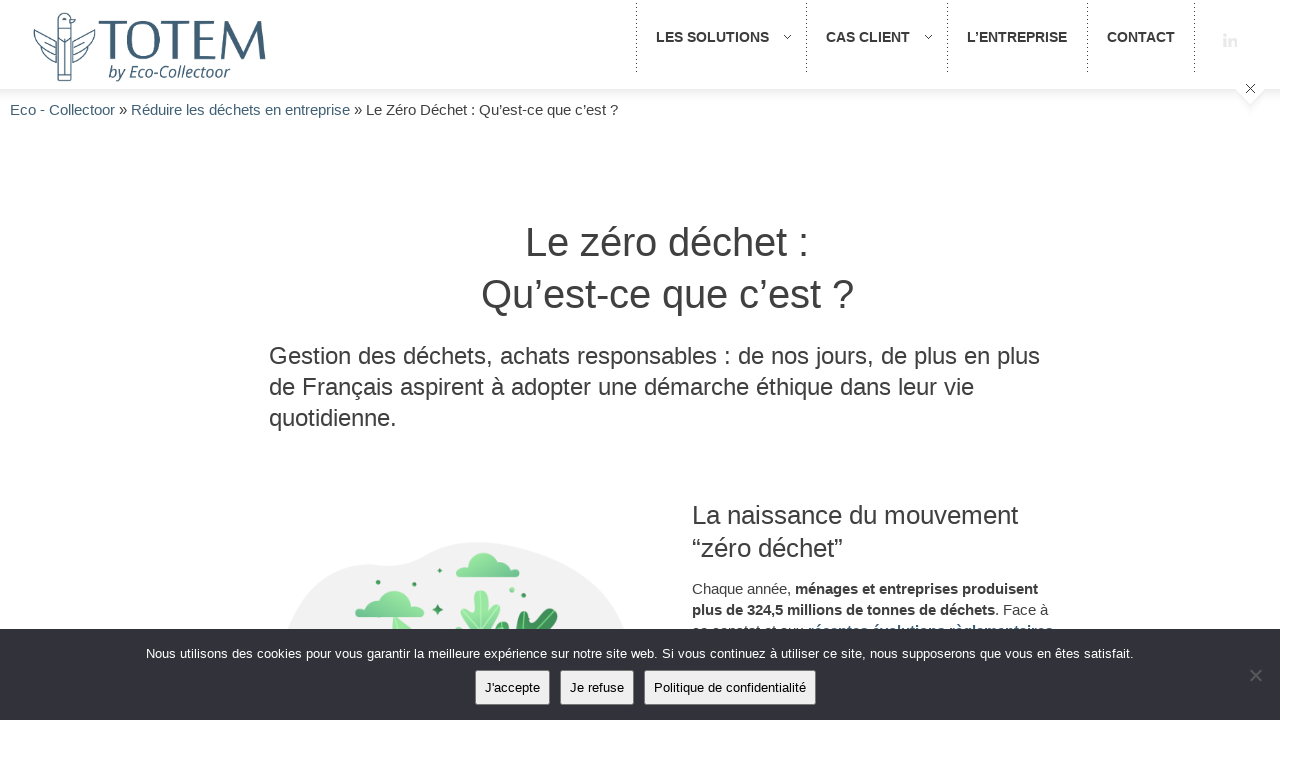

--- FILE ---
content_type: text/html; charset=UTF-8
request_url: https://www.eco-collectoor.com/reduire-les-dechets-en-entreprise/le-zero-dechet/
body_size: 19854
content:
<!DOCTYPE html>
<!--[if lt IE 7]>      <html class="no-js lt-ie9 lt-ie8 lt-ie7" lang="fr-FR"> <![endif]-->
<!--[if IE 7]>         <html class="no-js lt-ie9 lt-ie8" lang="fr-FR"> <![endif]-->
<!--[if IE 8]>         <html class="no-js lt-ie9" lang="fr-FR"> <![endif]-->
<!--[if gt IE 8]><!--> <html class="no-js" lang="fr-FR"> <!--<![endif]-->
<head>
    <!-- Google Tag Manager -->

<script>(function(w,d,s,l,i){w[l]=w[l]||[];w[l].push({'gtm.start':

new Date().getTime(),event:'gtm.js'});var f=d.getElementsByTagName(s)[0],

j=d.createElement(s),dl=l!='dataLayer'?'&l='+l:'';j.async=true;j.src=

'https://www.googletagmanager.com/gtm.js?id='+i+dl;f.parentNode.insertBefore(j,f);

})(window,document,'script','dataLayer','GTM-5WZTZR7');</script>

<!-- End Google Tag Manager -->
	<meta http-equiv="content-type" content="text/html; charset=utf-8">
    <meta name="viewport" content="width=device-width, initial-scale=1, maximum-scale=1"> 
    <meta name="p:domain_verify" content="1f01dc01ecbbe329890ae1a081a2ca67"/>
    <title>Qu’est-ce que le zéro déchet ? Définition</title>
    
        
     
    <!-- RSS and pingbacks-->
    <link rel="alternate" type="application/rss+xml" href="https://www.eco-collectoor.com/feed/" title="Solutions de recyclage des gobelets plastique - Eco Collectoor latest posts" />
    <link rel="alternate" type="application/rss+xml" href="https://www.eco-collectoor.com/comments/feed/" title="Solutions de recyclage des gobelets plastique - Eco Collectoor latest comments" />
    <link rel="pingback" href="https://www.eco-collectoor.com/xmlrpc.php" />
	  
	<!-- Theme hook-->
    <meta name='robots' content='index, follow, max-image-preview:large, max-snippet:-1, max-video-preview:-1' />
	<style>img:is([sizes="auto" i], [sizes^="auto," i]) { contain-intrinsic-size: 3000px 1500px }</style>
	
	<!-- This site is optimized with the Yoast SEO plugin v26.2 - https://yoast.com/wordpress/plugins/seo/ -->
	<meta name="description" content="Le zéro déchet : qu’est-ce que c’est ? Du tri à l’absence totale de déchets, Eco-Collectoor vous aide à y voir plus clair sur le zéro déchet" />
	<link rel="canonical" href="https://www.eco-collectoor.com/reduire-les-dechets-en-entreprise/le-zero-dechet/" />
	<meta property="og:locale" content="fr_FR" />
	<meta property="og:type" content="article" />
	<meta property="og:title" content="Qu’est-ce que le zéro déchet ? Définition" />
	<meta property="og:description" content="Le zéro déchet : qu’est-ce que c’est ? Du tri à l’absence totale de déchets, Eco-Collectoor vous aide à y voir plus clair sur le zéro déchet" />
	<meta property="og:url" content="https://www.eco-collectoor.com/reduire-les-dechets-en-entreprise/le-zero-dechet/" />
	<meta property="og:site_name" content="Solutions de recyclage des gobelets plastique - Eco Collectoor" />
	<meta property="article:modified_time" content="2025-03-26T15:40:12+00:00" />
	<meta name="twitter:card" content="summary_large_image" />
	<script type="application/ld+json" class="yoast-schema-graph">{"@context":"https://schema.org","@graph":[{"@type":"WebPage","@id":"https://www.eco-collectoor.com/reduire-les-dechets-en-entreprise/le-zero-dechet/","url":"https://www.eco-collectoor.com/reduire-les-dechets-en-entreprise/le-zero-dechet/","name":"Qu’est-ce que le zéro déchet ? Définition","isPartOf":{"@id":"https://www.eco-collectoor.com/#website"},"datePublished":"2020-01-14T13:45:25+00:00","dateModified":"2025-03-26T15:40:12+00:00","description":"Le zéro déchet : qu’est-ce que c’est ? Du tri à l’absence totale de déchets, Eco-Collectoor vous aide à y voir plus clair sur le zéro déchet","breadcrumb":{"@id":"https://www.eco-collectoor.com/reduire-les-dechets-en-entreprise/le-zero-dechet/#breadcrumb"},"inLanguage":"fr-FR","potentialAction":[{"@type":"ReadAction","target":["https://www.eco-collectoor.com/reduire-les-dechets-en-entreprise/le-zero-dechet/"]}]},{"@type":"BreadcrumbList","@id":"https://www.eco-collectoor.com/reduire-les-dechets-en-entreprise/le-zero-dechet/#breadcrumb","itemListElement":[{"@type":"ListItem","position":1,"name":"Eco - Collectoor","item":"https://www.eco-collectoor.com/"},{"@type":"ListItem","position":2,"name":"Réduire les déchets en entreprise","item":"https://www.eco-collectoor.com/reduire-les-dechets-en-entreprise/"},{"@type":"ListItem","position":3,"name":"Le Zéro Déchet : Qu&rsquo;est-ce que c&rsquo;est ?"}]},{"@type":"WebSite","@id":"https://www.eco-collectoor.com/#website","url":"https://www.eco-collectoor.com/","name":"Solutions de recyclage des gobelets plastique - Eco Collectoor","description":"","potentialAction":[{"@type":"SearchAction","target":{"@type":"EntryPoint","urlTemplate":"https://www.eco-collectoor.com/?s={search_term_string}"},"query-input":{"@type":"PropertyValueSpecification","valueRequired":true,"valueName":"search_term_string"}}],"inLanguage":"fr-FR"}]}</script>
	<!-- / Yoast SEO plugin. -->


<link rel="alternate" type="application/rss+xml" title="Solutions de recyclage des gobelets plastique - Eco Collectoor &raquo; Flux" href="https://www.eco-collectoor.com/feed/" />
<link rel="alternate" type="application/rss+xml" title="Solutions de recyclage des gobelets plastique - Eco Collectoor &raquo; Flux des commentaires" href="https://www.eco-collectoor.com/comments/feed/" />
<script type="text/javascript">
/* <![CDATA[ */
window._wpemojiSettings = {"baseUrl":"https:\/\/s.w.org\/images\/core\/emoji\/16.0.1\/72x72\/","ext":".png","svgUrl":"https:\/\/s.w.org\/images\/core\/emoji\/16.0.1\/svg\/","svgExt":".svg","source":{"concatemoji":"https:\/\/www.eco-collectoor.com\/wp-includes\/js\/wp-emoji-release.min.js?ver=6.8.3"}};
/*! This file is auto-generated */
!function(s,n){var o,i,e;function c(e){try{var t={supportTests:e,timestamp:(new Date).valueOf()};sessionStorage.setItem(o,JSON.stringify(t))}catch(e){}}function p(e,t,n){e.clearRect(0,0,e.canvas.width,e.canvas.height),e.fillText(t,0,0);var t=new Uint32Array(e.getImageData(0,0,e.canvas.width,e.canvas.height).data),a=(e.clearRect(0,0,e.canvas.width,e.canvas.height),e.fillText(n,0,0),new Uint32Array(e.getImageData(0,0,e.canvas.width,e.canvas.height).data));return t.every(function(e,t){return e===a[t]})}function u(e,t){e.clearRect(0,0,e.canvas.width,e.canvas.height),e.fillText(t,0,0);for(var n=e.getImageData(16,16,1,1),a=0;a<n.data.length;a++)if(0!==n.data[a])return!1;return!0}function f(e,t,n,a){switch(t){case"flag":return n(e,"\ud83c\udff3\ufe0f\u200d\u26a7\ufe0f","\ud83c\udff3\ufe0f\u200b\u26a7\ufe0f")?!1:!n(e,"\ud83c\udde8\ud83c\uddf6","\ud83c\udde8\u200b\ud83c\uddf6")&&!n(e,"\ud83c\udff4\udb40\udc67\udb40\udc62\udb40\udc65\udb40\udc6e\udb40\udc67\udb40\udc7f","\ud83c\udff4\u200b\udb40\udc67\u200b\udb40\udc62\u200b\udb40\udc65\u200b\udb40\udc6e\u200b\udb40\udc67\u200b\udb40\udc7f");case"emoji":return!a(e,"\ud83e\udedf")}return!1}function g(e,t,n,a){var r="undefined"!=typeof WorkerGlobalScope&&self instanceof WorkerGlobalScope?new OffscreenCanvas(300,150):s.createElement("canvas"),o=r.getContext("2d",{willReadFrequently:!0}),i=(o.textBaseline="top",o.font="600 32px Arial",{});return e.forEach(function(e){i[e]=t(o,e,n,a)}),i}function t(e){var t=s.createElement("script");t.src=e,t.defer=!0,s.head.appendChild(t)}"undefined"!=typeof Promise&&(o="wpEmojiSettingsSupports",i=["flag","emoji"],n.supports={everything:!0,everythingExceptFlag:!0},e=new Promise(function(e){s.addEventListener("DOMContentLoaded",e,{once:!0})}),new Promise(function(t){var n=function(){try{var e=JSON.parse(sessionStorage.getItem(o));if("object"==typeof e&&"number"==typeof e.timestamp&&(new Date).valueOf()<e.timestamp+604800&&"object"==typeof e.supportTests)return e.supportTests}catch(e){}return null}();if(!n){if("undefined"!=typeof Worker&&"undefined"!=typeof OffscreenCanvas&&"undefined"!=typeof URL&&URL.createObjectURL&&"undefined"!=typeof Blob)try{var e="postMessage("+g.toString()+"("+[JSON.stringify(i),f.toString(),p.toString(),u.toString()].join(",")+"));",a=new Blob([e],{type:"text/javascript"}),r=new Worker(URL.createObjectURL(a),{name:"wpTestEmojiSupports"});return void(r.onmessage=function(e){c(n=e.data),r.terminate(),t(n)})}catch(e){}c(n=g(i,f,p,u))}t(n)}).then(function(e){for(var t in e)n.supports[t]=e[t],n.supports.everything=n.supports.everything&&n.supports[t],"flag"!==t&&(n.supports.everythingExceptFlag=n.supports.everythingExceptFlag&&n.supports[t]);n.supports.everythingExceptFlag=n.supports.everythingExceptFlag&&!n.supports.flag,n.DOMReady=!1,n.readyCallback=function(){n.DOMReady=!0}}).then(function(){return e}).then(function(){var e;n.supports.everything||(n.readyCallback(),(e=n.source||{}).concatemoji?t(e.concatemoji):e.wpemoji&&e.twemoji&&(t(e.twemoji),t(e.wpemoji)))}))}((window,document),window._wpemojiSettings);
/* ]]> */
</script>
<style id='wp-emoji-styles-inline-css' type='text/css'>

	img.wp-smiley, img.emoji {
		display: inline !important;
		border: none !important;
		box-shadow: none !important;
		height: 1em !important;
		width: 1em !important;
		margin: 0 0.07em !important;
		vertical-align: -0.1em !important;
		background: none !important;
		padding: 0 !important;
	}
</style>
<link rel='stylesheet' id='wp-block-library-css' href='https://www.eco-collectoor.com/wp-includes/css/dist/block-library/style.min.css?ver=6.8.3' type='text/css' media='all' />
<style id='classic-theme-styles-inline-css' type='text/css'>
/*! This file is auto-generated */
.wp-block-button__link{color:#fff;background-color:#32373c;border-radius:9999px;box-shadow:none;text-decoration:none;padding:calc(.667em + 2px) calc(1.333em + 2px);font-size:1.125em}.wp-block-file__button{background:#32373c;color:#fff;text-decoration:none}
</style>
<link rel='stylesheet' id='wp-components-css' href='https://www.eco-collectoor.com/wp-includes/css/dist/components/style.min.css?ver=6.8.3' type='text/css' media='all' />
<link rel='stylesheet' id='wp-preferences-css' href='https://www.eco-collectoor.com/wp-includes/css/dist/preferences/style.min.css?ver=6.8.3' type='text/css' media='all' />
<link rel='stylesheet' id='wp-block-editor-css' href='https://www.eco-collectoor.com/wp-includes/css/dist/block-editor/style.min.css?ver=6.8.3' type='text/css' media='all' />
<link rel='stylesheet' id='popup-maker-block-library-style-css' href='https://www.eco-collectoor.com/wp-content/plugins/popup-maker/dist/packages/block-library-style.css?ver=dbea705cfafe089d65f1' type='text/css' media='all' />
<style id='global-styles-inline-css' type='text/css'>
:root{--wp--preset--aspect-ratio--square: 1;--wp--preset--aspect-ratio--4-3: 4/3;--wp--preset--aspect-ratio--3-4: 3/4;--wp--preset--aspect-ratio--3-2: 3/2;--wp--preset--aspect-ratio--2-3: 2/3;--wp--preset--aspect-ratio--16-9: 16/9;--wp--preset--aspect-ratio--9-16: 9/16;--wp--preset--color--black: #000000;--wp--preset--color--cyan-bluish-gray: #abb8c3;--wp--preset--color--white: #ffffff;--wp--preset--color--pale-pink: #f78da7;--wp--preset--color--vivid-red: #cf2e2e;--wp--preset--color--luminous-vivid-orange: #ff6900;--wp--preset--color--luminous-vivid-amber: #fcb900;--wp--preset--color--light-green-cyan: #7bdcb5;--wp--preset--color--vivid-green-cyan: #00d084;--wp--preset--color--pale-cyan-blue: #8ed1fc;--wp--preset--color--vivid-cyan-blue: #0693e3;--wp--preset--color--vivid-purple: #9b51e0;--wp--preset--gradient--vivid-cyan-blue-to-vivid-purple: linear-gradient(135deg,rgba(6,147,227,1) 0%,rgb(155,81,224) 100%);--wp--preset--gradient--light-green-cyan-to-vivid-green-cyan: linear-gradient(135deg,rgb(122,220,180) 0%,rgb(0,208,130) 100%);--wp--preset--gradient--luminous-vivid-amber-to-luminous-vivid-orange: linear-gradient(135deg,rgba(252,185,0,1) 0%,rgba(255,105,0,1) 100%);--wp--preset--gradient--luminous-vivid-orange-to-vivid-red: linear-gradient(135deg,rgba(255,105,0,1) 0%,rgb(207,46,46) 100%);--wp--preset--gradient--very-light-gray-to-cyan-bluish-gray: linear-gradient(135deg,rgb(238,238,238) 0%,rgb(169,184,195) 100%);--wp--preset--gradient--cool-to-warm-spectrum: linear-gradient(135deg,rgb(74,234,220) 0%,rgb(151,120,209) 20%,rgb(207,42,186) 40%,rgb(238,44,130) 60%,rgb(251,105,98) 80%,rgb(254,248,76) 100%);--wp--preset--gradient--blush-light-purple: linear-gradient(135deg,rgb(255,206,236) 0%,rgb(152,150,240) 100%);--wp--preset--gradient--blush-bordeaux: linear-gradient(135deg,rgb(254,205,165) 0%,rgb(254,45,45) 50%,rgb(107,0,62) 100%);--wp--preset--gradient--luminous-dusk: linear-gradient(135deg,rgb(255,203,112) 0%,rgb(199,81,192) 50%,rgb(65,88,208) 100%);--wp--preset--gradient--pale-ocean: linear-gradient(135deg,rgb(255,245,203) 0%,rgb(182,227,212) 50%,rgb(51,167,181) 100%);--wp--preset--gradient--electric-grass: linear-gradient(135deg,rgb(202,248,128) 0%,rgb(113,206,126) 100%);--wp--preset--gradient--midnight: linear-gradient(135deg,rgb(2,3,129) 0%,rgb(40,116,252) 100%);--wp--preset--font-size--small: 13px;--wp--preset--font-size--medium: 20px;--wp--preset--font-size--large: 36px;--wp--preset--font-size--x-large: 42px;--wp--preset--spacing--20: 0.44rem;--wp--preset--spacing--30: 0.67rem;--wp--preset--spacing--40: 1rem;--wp--preset--spacing--50: 1.5rem;--wp--preset--spacing--60: 2.25rem;--wp--preset--spacing--70: 3.38rem;--wp--preset--spacing--80: 5.06rem;--wp--preset--shadow--natural: 6px 6px 9px rgba(0, 0, 0, 0.2);--wp--preset--shadow--deep: 12px 12px 50px rgba(0, 0, 0, 0.4);--wp--preset--shadow--sharp: 6px 6px 0px rgba(0, 0, 0, 0.2);--wp--preset--shadow--outlined: 6px 6px 0px -3px rgba(255, 255, 255, 1), 6px 6px rgba(0, 0, 0, 1);--wp--preset--shadow--crisp: 6px 6px 0px rgba(0, 0, 0, 1);}:where(.is-layout-flex){gap: 0.5em;}:where(.is-layout-grid){gap: 0.5em;}body .is-layout-flex{display: flex;}.is-layout-flex{flex-wrap: wrap;align-items: center;}.is-layout-flex > :is(*, div){margin: 0;}body .is-layout-grid{display: grid;}.is-layout-grid > :is(*, div){margin: 0;}:where(.wp-block-columns.is-layout-flex){gap: 2em;}:where(.wp-block-columns.is-layout-grid){gap: 2em;}:where(.wp-block-post-template.is-layout-flex){gap: 1.25em;}:where(.wp-block-post-template.is-layout-grid){gap: 1.25em;}.has-black-color{color: var(--wp--preset--color--black) !important;}.has-cyan-bluish-gray-color{color: var(--wp--preset--color--cyan-bluish-gray) !important;}.has-white-color{color: var(--wp--preset--color--white) !important;}.has-pale-pink-color{color: var(--wp--preset--color--pale-pink) !important;}.has-vivid-red-color{color: var(--wp--preset--color--vivid-red) !important;}.has-luminous-vivid-orange-color{color: var(--wp--preset--color--luminous-vivid-orange) !important;}.has-luminous-vivid-amber-color{color: var(--wp--preset--color--luminous-vivid-amber) !important;}.has-light-green-cyan-color{color: var(--wp--preset--color--light-green-cyan) !important;}.has-vivid-green-cyan-color{color: var(--wp--preset--color--vivid-green-cyan) !important;}.has-pale-cyan-blue-color{color: var(--wp--preset--color--pale-cyan-blue) !important;}.has-vivid-cyan-blue-color{color: var(--wp--preset--color--vivid-cyan-blue) !important;}.has-vivid-purple-color{color: var(--wp--preset--color--vivid-purple) !important;}.has-black-background-color{background-color: var(--wp--preset--color--black) !important;}.has-cyan-bluish-gray-background-color{background-color: var(--wp--preset--color--cyan-bluish-gray) !important;}.has-white-background-color{background-color: var(--wp--preset--color--white) !important;}.has-pale-pink-background-color{background-color: var(--wp--preset--color--pale-pink) !important;}.has-vivid-red-background-color{background-color: var(--wp--preset--color--vivid-red) !important;}.has-luminous-vivid-orange-background-color{background-color: var(--wp--preset--color--luminous-vivid-orange) !important;}.has-luminous-vivid-amber-background-color{background-color: var(--wp--preset--color--luminous-vivid-amber) !important;}.has-light-green-cyan-background-color{background-color: var(--wp--preset--color--light-green-cyan) !important;}.has-vivid-green-cyan-background-color{background-color: var(--wp--preset--color--vivid-green-cyan) !important;}.has-pale-cyan-blue-background-color{background-color: var(--wp--preset--color--pale-cyan-blue) !important;}.has-vivid-cyan-blue-background-color{background-color: var(--wp--preset--color--vivid-cyan-blue) !important;}.has-vivid-purple-background-color{background-color: var(--wp--preset--color--vivid-purple) !important;}.has-black-border-color{border-color: var(--wp--preset--color--black) !important;}.has-cyan-bluish-gray-border-color{border-color: var(--wp--preset--color--cyan-bluish-gray) !important;}.has-white-border-color{border-color: var(--wp--preset--color--white) !important;}.has-pale-pink-border-color{border-color: var(--wp--preset--color--pale-pink) !important;}.has-vivid-red-border-color{border-color: var(--wp--preset--color--vivid-red) !important;}.has-luminous-vivid-orange-border-color{border-color: var(--wp--preset--color--luminous-vivid-orange) !important;}.has-luminous-vivid-amber-border-color{border-color: var(--wp--preset--color--luminous-vivid-amber) !important;}.has-light-green-cyan-border-color{border-color: var(--wp--preset--color--light-green-cyan) !important;}.has-vivid-green-cyan-border-color{border-color: var(--wp--preset--color--vivid-green-cyan) !important;}.has-pale-cyan-blue-border-color{border-color: var(--wp--preset--color--pale-cyan-blue) !important;}.has-vivid-cyan-blue-border-color{border-color: var(--wp--preset--color--vivid-cyan-blue) !important;}.has-vivid-purple-border-color{border-color: var(--wp--preset--color--vivid-purple) !important;}.has-vivid-cyan-blue-to-vivid-purple-gradient-background{background: var(--wp--preset--gradient--vivid-cyan-blue-to-vivid-purple) !important;}.has-light-green-cyan-to-vivid-green-cyan-gradient-background{background: var(--wp--preset--gradient--light-green-cyan-to-vivid-green-cyan) !important;}.has-luminous-vivid-amber-to-luminous-vivid-orange-gradient-background{background: var(--wp--preset--gradient--luminous-vivid-amber-to-luminous-vivid-orange) !important;}.has-luminous-vivid-orange-to-vivid-red-gradient-background{background: var(--wp--preset--gradient--luminous-vivid-orange-to-vivid-red) !important;}.has-very-light-gray-to-cyan-bluish-gray-gradient-background{background: var(--wp--preset--gradient--very-light-gray-to-cyan-bluish-gray) !important;}.has-cool-to-warm-spectrum-gradient-background{background: var(--wp--preset--gradient--cool-to-warm-spectrum) !important;}.has-blush-light-purple-gradient-background{background: var(--wp--preset--gradient--blush-light-purple) !important;}.has-blush-bordeaux-gradient-background{background: var(--wp--preset--gradient--blush-bordeaux) !important;}.has-luminous-dusk-gradient-background{background: var(--wp--preset--gradient--luminous-dusk) !important;}.has-pale-ocean-gradient-background{background: var(--wp--preset--gradient--pale-ocean) !important;}.has-electric-grass-gradient-background{background: var(--wp--preset--gradient--electric-grass) !important;}.has-midnight-gradient-background{background: var(--wp--preset--gradient--midnight) !important;}.has-small-font-size{font-size: var(--wp--preset--font-size--small) !important;}.has-medium-font-size{font-size: var(--wp--preset--font-size--medium) !important;}.has-large-font-size{font-size: var(--wp--preset--font-size--large) !important;}.has-x-large-font-size{font-size: var(--wp--preset--font-size--x-large) !important;}
:where(.wp-block-post-template.is-layout-flex){gap: 1.25em;}:where(.wp-block-post-template.is-layout-grid){gap: 1.25em;}
:where(.wp-block-columns.is-layout-flex){gap: 2em;}:where(.wp-block-columns.is-layout-grid){gap: 2em;}
:root :where(.wp-block-pullquote){font-size: 1.5em;line-height: 1.6;}
</style>
<link rel='stylesheet' id='contact-form-7-css' href='https://www.eco-collectoor.com/wp-content/plugins/contact-form-7/includes/css/styles.css?ver=6.1.2' type='text/css' media='all' />
<link rel='stylesheet' id='cookie-notice-front-css' href='https://www.eco-collectoor.com/wp-content/plugins/cookie-notice/css/front.min.css?ver=2.5.7' type='text/css' media='all' />
<style id='responsive-menu-inline-css' type='text/css'>
/** This file is major component of this plugin so please don't try to edit here. */
#rmp_menu_trigger-4170 {
  width: 55px;
  height: 55px;
  position: fixed;
  top: 15px;
  border-radius: 5px;
  display: none;
  text-decoration: none;
  right: 5%;
  background: #000000;
  transition: transform 0.5s, background-color 0.5s;
}
#rmp_menu_trigger-4170:hover, #rmp_menu_trigger-4170:focus {
  background: #000000;
  text-decoration: unset;
}
#rmp_menu_trigger-4170.is-active {
  background: #000000;
}
#rmp_menu_trigger-4170 .rmp-trigger-box {
  width: 25px;
  color: #ffffff;
}
#rmp_menu_trigger-4170 .rmp-trigger-icon-active, #rmp_menu_trigger-4170 .rmp-trigger-text-open {
  display: none;
}
#rmp_menu_trigger-4170.is-active .rmp-trigger-icon-active, #rmp_menu_trigger-4170.is-active .rmp-trigger-text-open {
  display: inline;
}
#rmp_menu_trigger-4170.is-active .rmp-trigger-icon-inactive, #rmp_menu_trigger-4170.is-active .rmp-trigger-text {
  display: none;
}
#rmp_menu_trigger-4170 .rmp-trigger-label {
  color: #ffffff;
  pointer-events: none;
  line-height: 13px;
  font-family: inherit;
  font-size: 14px;
  display: inline;
  text-transform: inherit;
}
#rmp_menu_trigger-4170 .rmp-trigger-label.rmp-trigger-label-top {
  display: block;
  margin-bottom: 12px;
}
#rmp_menu_trigger-4170 .rmp-trigger-label.rmp-trigger-label-bottom {
  display: block;
  margin-top: 12px;
}
#rmp_menu_trigger-4170 .responsive-menu-pro-inner {
  display: block;
}
#rmp_menu_trigger-4170 .rmp-trigger-icon-inactive .rmp-font-icon {
  color: #ffffff;
}
#rmp_menu_trigger-4170 .responsive-menu-pro-inner, #rmp_menu_trigger-4170 .responsive-menu-pro-inner::before, #rmp_menu_trigger-4170 .responsive-menu-pro-inner::after {
  width: 25px;
  height: 3px;
  background-color: #ffffff;
  border-radius: 4px;
  position: absolute;
}
#rmp_menu_trigger-4170 .rmp-trigger-icon-active .rmp-font-icon {
  color: #ffffff;
}
#rmp_menu_trigger-4170.is-active .responsive-menu-pro-inner, #rmp_menu_trigger-4170.is-active .responsive-menu-pro-inner::before, #rmp_menu_trigger-4170.is-active .responsive-menu-pro-inner::after {
  background-color: #ffffff;
}
#rmp_menu_trigger-4170:hover .rmp-trigger-icon-inactive .rmp-font-icon {
  color: #ffffff;
}
#rmp_menu_trigger-4170:not(.is-active):hover .responsive-menu-pro-inner, #rmp_menu_trigger-4170:not(.is-active):hover .responsive-menu-pro-inner::before, #rmp_menu_trigger-4170:not(.is-active):hover .responsive-menu-pro-inner::after {
  background-color: #ffffff;
}
#rmp_menu_trigger-4170 .responsive-menu-pro-inner::before {
  top: 10px;
}
#rmp_menu_trigger-4170 .responsive-menu-pro-inner::after {
  bottom: 10px;
}
#rmp_menu_trigger-4170.is-active .responsive-menu-pro-inner::after {
  bottom: 0;
}
/* Hamburger menu styling */
@media screen and (max-width: 800px) {
  /** Menu Title Style */
  /** Menu Additional Content Style */
  .bk-stacked-menu {
    display: none !important;
  }
  #rmp_menu_trigger-4170 {
    display: block;
  }
  #rmp-container-4170 {
    position: fixed;
    top: 0;
    margin: 0;
    transition: transform 0.5s;
    overflow: auto;
    display: block;
    width: 75%;
    background-color: #212121;
    background-image: url("");
    height: 100%;
    right: 0;
    padding-top: 0px;
    padding-left: 0px;
    padding-bottom: 0px;
    padding-right: 0px;
  }
  #rmp-menu-wrap-4170 {
    padding-top: 0px;
    padding-left: 0px;
    padding-bottom: 0px;
    padding-right: 0px;
    background-color: #212121;
  }
  #rmp-menu-wrap-4170 .rmp-menu, #rmp-menu-wrap-4170 .rmp-submenu {
    width: 100%;
    box-sizing: border-box;
    margin: 0;
    padding: 0;
  }
  #rmp-menu-wrap-4170 .rmp-submenu-depth-1 .rmp-menu-item-link {
    padding-left: 10%;
  }
  #rmp-menu-wrap-4170 .rmp-submenu-depth-2 .rmp-menu-item-link {
    padding-left: 15%;
  }
  #rmp-menu-wrap-4170 .rmp-submenu-depth-3 .rmp-menu-item-link {
    padding-left: 20%;
  }
  #rmp-menu-wrap-4170 .rmp-submenu-depth-4 .rmp-menu-item-link {
    padding-left: 25%;
  }
  #rmp-menu-wrap-4170 .rmp-submenu.rmp-submenu-open {
    display: block;
  }
  #rmp-menu-wrap-4170 .rmp-menu-item {
    width: 100%;
    list-style: none;
    margin: 0;
  }
  #rmp-menu-wrap-4170 .rmp-menu-item-link {
    height: 40px;
    line-height: 40px;
    font-size: 13px;
    border-bottom: 1px solid #212121;
    font-family: inherit;
    color: #ffffff;
    text-align: left;
    background-color: #212121;
    font-weight: normal;
    letter-spacing: 0px;
    display: block;
    box-sizing: border-box;
    width: 100%;
    text-decoration: none;
    position: relative;
    overflow: hidden;
    transition: background-color 0.5s, border-color 0.5s, 0.5s;
    padding: 0 5%;
    padding-left: 50px;
  }
  #rmp-menu-wrap-4170 .rmp-menu-item-link:after, #rmp-menu-wrap-4170 .rmp-menu-item-link:before {
    display: none;
  }
  #rmp-menu-wrap-4170 .rmp-menu-item-link:hover, #rmp-menu-wrap-4170 .rmp-menu-item-link:focus {
    color: #ffffff;
    border-color: #212121;
    background-color: #3f3f3f;
  }
  #rmp-menu-wrap-4170 .rmp-menu-item-link:focus {
    outline: none;
    border-color: unset;
    box-shadow: unset;
  }
  #rmp-menu-wrap-4170 .rmp-menu-item-link .rmp-font-icon {
    height: 40px;
    line-height: 40px;
    margin-right: 10px;
    font-size: 13px;
  }
  #rmp-menu-wrap-4170 .rmp-menu-current-item .rmp-menu-item-link {
    color: #ffffff;
    border-color: #212121;
    background-color: #212121;
  }
  #rmp-menu-wrap-4170 .rmp-menu-current-item .rmp-menu-item-link:hover, #rmp-menu-wrap-4170 .rmp-menu-current-item .rmp-menu-item-link:focus {
    color: #ffffff;
    border-color: #3f3f3f;
    background-color: #3f3f3f;
  }
  #rmp-menu-wrap-4170 .rmp-menu-subarrow {
    position: absolute;
    top: 0;
    bottom: 0;
    text-align: center;
    overflow: hidden;
    background-size: cover;
    overflow: hidden;
    left: 0;
    border-right-style: solid;
    border-right-color: #212121;
    border-right-width: 1px;
    height: 39px;
    width: 40px;
    color: #ffffff;
    background-color: #212121;
  }
  #rmp-menu-wrap-4170 .rmp-menu-subarrow svg {
    fill: #ffffff;
  }
  #rmp-menu-wrap-4170 .rmp-menu-subarrow:hover {
    color: #ffffff;
    border-color: #3f3f3f;
    background-color: #3f3f3f;
  }
  #rmp-menu-wrap-4170 .rmp-menu-subarrow:hover svg {
    fill: #ffffff;
  }
  #rmp-menu-wrap-4170 .rmp-menu-subarrow .rmp-font-icon {
    margin-right: unset;
  }
  #rmp-menu-wrap-4170 .rmp-menu-subarrow * {
    vertical-align: middle;
    line-height: 39px;
  }
  #rmp-menu-wrap-4170 .rmp-menu-subarrow-active {
    display: block;
    background-size: cover;
    color: #ffffff;
    border-color: #212121;
    background-color: #212121;
  }
  #rmp-menu-wrap-4170 .rmp-menu-subarrow-active svg {
    fill: #ffffff;
  }
  #rmp-menu-wrap-4170 .rmp-menu-subarrow-active:hover {
    color: #ffffff;
    border-color: #3f3f3f;
    background-color: #3f3f3f;
  }
  #rmp-menu-wrap-4170 .rmp-menu-subarrow-active:hover svg {
    fill: #ffffff;
  }
  #rmp-menu-wrap-4170 .rmp-submenu {
    display: none;
  }
  #rmp-menu-wrap-4170 .rmp-submenu .rmp-menu-item-link {
    height: 40px;
    line-height: 40px;
    letter-spacing: 0px;
    font-size: 13px;
    border-bottom: 1px solid #212121;
    font-family: inherit;
    font-weight: normal;
    color: #ffffff;
    text-align: left;
    background-color: #212121;
  }
  #rmp-menu-wrap-4170 .rmp-submenu .rmp-menu-item-link:hover, #rmp-menu-wrap-4170 .rmp-submenu .rmp-menu-item-link:focus {
    color: #ffffff;
    border-color: #212121;
    background-color: #3f3f3f;
  }
  #rmp-menu-wrap-4170 .rmp-submenu .rmp-menu-current-item .rmp-menu-item-link {
    color: #ffffff;
    border-color: #212121;
    background-color: #212121;
  }
  #rmp-menu-wrap-4170 .rmp-submenu .rmp-menu-current-item .rmp-menu-item-link:hover, #rmp-menu-wrap-4170 .rmp-submenu .rmp-menu-current-item .rmp-menu-item-link:focus {
    color: #ffffff;
    border-color: #3f3f3f;
    background-color: #3f3f3f;
  }
  #rmp-menu-wrap-4170 .rmp-submenu .rmp-menu-subarrow {
    right: 0;
    border-right: unset;
    border-left-style: solid;
    border-left-color: #212121;
    border-left-width: 1px;
    height: 39px;
    line-height: 39px;
    width: 40px;
    color: #ffffff;
    background-color: #212121;
  }
  #rmp-menu-wrap-4170 .rmp-submenu .rmp-menu-subarrow:hover {
    color: #ffffff;
    border-color: #3f3f3f;
    background-color: #3f3f3f;
  }
  #rmp-menu-wrap-4170 .rmp-submenu .rmp-menu-subarrow-active {
    color: #ffffff;
    border-color: #212121;
    background-color: #212121;
  }
  #rmp-menu-wrap-4170 .rmp-submenu .rmp-menu-subarrow-active:hover {
    color: #ffffff;
    border-color: #3f3f3f;
    background-color: #3f3f3f;
  }
  #rmp-menu-wrap-4170 .rmp-menu-item-description {
    margin: 0;
    padding: 5px 5%;
    opacity: 0.8;
    color: #ffffff;
  }
  #rmp-search-box-4170 {
    display: block;
    padding-top: 0px;
    padding-left: 5%;
    padding-bottom: 0px;
    padding-right: 5%;
  }
  #rmp-search-box-4170 .rmp-search-form {
    margin: 0;
  }
  #rmp-search-box-4170 .rmp-search-box {
    background: #ffffff;
    border: 1px solid #dadada;
    color: #333333;
    width: 100%;
    padding: 0 5%;
    border-radius: 30px;
    height: 45px;
    -webkit-appearance: none;
  }
  #rmp-search-box-4170 .rmp-search-box::placeholder {
    color: #c7c7cd;
  }
  #rmp-search-box-4170 .rmp-search-box:focus {
    background-color: #ffffff;
    outline: 2px solid #dadada;
    color: #333333;
  }
  #rmp-menu-title-4170 {
    background-color: #ffffff;
    color: #212121;
    text-align: left;
    font-size: 13px;
    padding-top: 10%;
    padding-left: 5%;
    padding-bottom: 0%;
    padding-right: 5%;
    font-weight: 400;
    transition: background-color 0.5s, border-color 0.5s, color 0.5s;
  }
  #rmp-menu-title-4170:hover {
    background-color: #ffffff;
    color: #212121;
  }
  #rmp-menu-title-4170 > .rmp-menu-title-link {
    color: #212121;
    width: 100%;
    background-color: unset;
    text-decoration: none;
  }
  #rmp-menu-title-4170 > .rmp-menu-title-link:hover {
    color: #212121;
  }
  #rmp-menu-title-4170 .rmp-font-icon {
    font-size: 13px;
  }
  #rmp-menu-additional-content-4170 {
    padding-top: 0px;
    padding-left: 5%;
    padding-bottom: 0px;
    padding-right: 5%;
    color: #ffffff;
    text-align: center;
    font-size: 16px;
  }
}
/**
This file contents common styling of menus.
*/
.rmp-container {
  display: none;
  visibility: visible;
  padding: 0px 0px 0px 0px;
  z-index: 99998;
  transition: all 0.3s;
  /** Scrolling bar in menu setting box **/
}
.rmp-container.rmp-fade-top, .rmp-container.rmp-fade-left, .rmp-container.rmp-fade-right, .rmp-container.rmp-fade-bottom {
  display: none;
}
.rmp-container.rmp-slide-left, .rmp-container.rmp-push-left {
  transform: translateX(-100%);
  -ms-transform: translateX(-100%);
  -webkit-transform: translateX(-100%);
  -moz-transform: translateX(-100%);
}
.rmp-container.rmp-slide-left.rmp-menu-open, .rmp-container.rmp-push-left.rmp-menu-open {
  transform: translateX(0);
  -ms-transform: translateX(0);
  -webkit-transform: translateX(0);
  -moz-transform: translateX(0);
}
.rmp-container.rmp-slide-right, .rmp-container.rmp-push-right {
  transform: translateX(100%);
  -ms-transform: translateX(100%);
  -webkit-transform: translateX(100%);
  -moz-transform: translateX(100%);
}
.rmp-container.rmp-slide-right.rmp-menu-open, .rmp-container.rmp-push-right.rmp-menu-open {
  transform: translateX(0);
  -ms-transform: translateX(0);
  -webkit-transform: translateX(0);
  -moz-transform: translateX(0);
}
.rmp-container.rmp-slide-top, .rmp-container.rmp-push-top {
  transform: translateY(-100%);
  -ms-transform: translateY(-100%);
  -webkit-transform: translateY(-100%);
  -moz-transform: translateY(-100%);
}
.rmp-container.rmp-slide-top.rmp-menu-open, .rmp-container.rmp-push-top.rmp-menu-open {
  transform: translateY(0);
  -ms-transform: translateY(0);
  -webkit-transform: translateY(0);
  -moz-transform: translateY(0);
}
.rmp-container.rmp-slide-bottom, .rmp-container.rmp-push-bottom {
  transform: translateY(100%);
  -ms-transform: translateY(100%);
  -webkit-transform: translateY(100%);
  -moz-transform: translateY(100%);
}
.rmp-container.rmp-slide-bottom.rmp-menu-open, .rmp-container.rmp-push-bottom.rmp-menu-open {
  transform: translateX(0);
  -ms-transform: translateX(0);
  -webkit-transform: translateX(0);
  -moz-transform: translateX(0);
}
.rmp-container::-webkit-scrollbar {
  width: 0px;
}
.rmp-container ::-webkit-scrollbar-track {
  box-shadow: inset 0 0 5px transparent;
}
.rmp-container ::-webkit-scrollbar-thumb {
  background: transparent;
}
.rmp-container ::-webkit-scrollbar-thumb:hover {
  background: transparent;
}
.rmp-container .rmp-menu-wrap .rmp-menu {
  transition: none;
  border-radius: 0;
  box-shadow: none;
  background: none;
  border: 0;
  bottom: auto;
  box-sizing: border-box;
  clip: auto;
  color: #666;
  display: block;
  float: none;
  font-family: inherit;
  font-size: 14px;
  height: auto;
  left: auto;
  line-height: 1.7;
  list-style-type: none;
  margin: 0;
  min-height: auto;
  max-height: none;
  opacity: 1;
  outline: none;
  overflow: visible;
  padding: 0;
  position: relative;
  pointer-events: auto;
  right: auto;
  text-align: left;
  text-decoration: none;
  text-indent: 0;
  text-transform: none;
  transform: none;
  top: auto;
  visibility: inherit;
  width: auto;
  word-wrap: break-word;
  white-space: normal;
}
.rmp-container .rmp-menu-additional-content {
  display: block;
  word-break: break-word;
}
.rmp-container .rmp-menu-title {
  display: flex;
  flex-direction: column;
}
.rmp-container .rmp-menu-title .rmp-menu-title-image {
  max-width: 100%;
  margin-bottom: 15px;
  display: block;
  margin: auto;
  margin-bottom: 15px;
}
button.rmp_menu_trigger {
  z-index: 999999;
  overflow: hidden;
  outline: none;
  border: 0;
  display: none;
  margin: 0;
  transition: transform 0.5s, background-color 0.5s;
  padding: 0;
}
button.rmp_menu_trigger .responsive-menu-pro-inner::before, button.rmp_menu_trigger .responsive-menu-pro-inner::after {
  content: "";
  display: block;
}
button.rmp_menu_trigger .responsive-menu-pro-inner::before {
  top: 10px;
}
button.rmp_menu_trigger .responsive-menu-pro-inner::after {
  bottom: 10px;
}
button.rmp_menu_trigger .rmp-trigger-box {
  width: 40px;
  display: inline-block;
  position: relative;
  pointer-events: none;
  vertical-align: super;
}
/*  Menu Trigger Boring Animation */
.rmp-menu-trigger-boring .responsive-menu-pro-inner {
  transition-property: none;
}
.rmp-menu-trigger-boring .responsive-menu-pro-inner::after, .rmp-menu-trigger-boring .responsive-menu-pro-inner::before {
  transition-property: none;
}
.rmp-menu-trigger-boring.is-active .responsive-menu-pro-inner {
  transform: rotate(45deg);
}
.rmp-menu-trigger-boring.is-active .responsive-menu-pro-inner:before {
  top: 0;
  opacity: 0;
}
.rmp-menu-trigger-boring.is-active .responsive-menu-pro-inner:after {
  bottom: 0;
  transform: rotate(-90deg);
}

</style>
<link rel='stylesheet' id='dashicons-css' href='https://www.eco-collectoor.com/wp-includes/css/dashicons.min.css?ver=6.8.3' type='text/css' media='all' />
<link rel='stylesheet' id='stylesheet-css' href='https://www.eco-collectoor.com/wp-content/themes/division/style.css?ver=6.8.3' type='text/css' media='all' />
<link rel='stylesheet' id='jackbox_css-css' href='https://www.eco-collectoor.com/wp-content/themes/division/jackbox/css/jackbox.min.css?ver=6.8.3' type='text/css' media='all' />
<link rel='stylesheet' id='supersized_css-css' href='https://www.eco-collectoor.com/wp-content/themes/division/css/supersized.css?ver=6.8.3' type='text/css' media='all' />
<link rel='stylesheet' id='supersized_shutter_css-css' href='https://www.eco-collectoor.com/wp-content/themes/division/css/supersized.shutter.css?ver=6.8.3' type='text/css' media='all' />
<script type="text/javascript" id="cookie-notice-front-js-before">
/* <![CDATA[ */
var cnArgs = {"ajaxUrl":"https:\/\/www.eco-collectoor.com\/wp-admin\/admin-ajax.php","nonce":"aff72933e9","hideEffect":"fade","position":"bottom","onScroll":false,"onScrollOffset":100,"onClick":false,"cookieName":"cookie_notice_accepted","cookieTime":2592000,"cookieTimeRejected":2592000,"globalCookie":false,"redirection":false,"cache":false,"revokeCookies":false,"revokeCookiesOpt":"automatic"};
/* ]]> */
</script>
<script type="text/javascript" src="https://www.eco-collectoor.com/wp-content/plugins/cookie-notice/js/front.min.js?ver=2.5.7" id="cookie-notice-front-js"></script>
<script type="text/javascript" src="https://www.eco-collectoor.com/wp-content/plugins/enable-jquery-migrate-helper/js/jquery/jquery-1.12.4-wp.js?ver=1.12.4-wp" id="jquery-core-js"></script>
<script type="text/javascript" src="https://www.eco-collectoor.com/wp-content/plugins/enable-jquery-migrate-helper/js/jquery-migrate/jquery-migrate-1.4.1-wp.js?ver=1.4.1-wp" id="jquery-migrate-js"></script>
<script type="text/javascript" id="rmp_menu_scripts-js-extra">
/* <![CDATA[ */
var rmp_menu = {"ajaxURL":"https:\/\/www.eco-collectoor.com\/wp-admin\/admin-ajax.php","wp_nonce":"d66851ddc5","menu":[{"menu_theme":null,"theme_type":"default","theme_location_menu":"","submenu_submenu_arrow_width":"40","submenu_submenu_arrow_width_unit":"px","submenu_submenu_arrow_height":"39","submenu_submenu_arrow_height_unit":"px","submenu_arrow_position":"right","submenu_sub_arrow_background_colour":"#212121","submenu_sub_arrow_background_hover_colour":"#3f3f3f","submenu_sub_arrow_background_colour_active":"#212121","submenu_sub_arrow_background_hover_colour_active":"#3f3f3f","submenu_sub_arrow_border_width":"1","submenu_sub_arrow_border_width_unit":"px","submenu_sub_arrow_border_colour":"#212121","submenu_sub_arrow_border_hover_colour":"#3f3f3f","submenu_sub_arrow_border_colour_active":"#212121","submenu_sub_arrow_border_hover_colour_active":"#3f3f3f","submenu_sub_arrow_shape_colour":"#ffffff","submenu_sub_arrow_shape_hover_colour":"#ffffff","submenu_sub_arrow_shape_colour_active":"#ffffff","submenu_sub_arrow_shape_hover_colour_active":"#ffffff","use_header_bar":"off","header_bar_items_order":"{\"logo\":\"on\",\"title\":\"on\",\"search\":\"on\",\"html content\":\"on\"}","header_bar_title":"","header_bar_html_content":"","header_bar_logo":"","header_bar_logo_link":"","header_bar_logo_width":"","header_bar_logo_width_unit":"%","header_bar_logo_height":"","header_bar_logo_height_unit":"px","header_bar_height":"80","header_bar_height_unit":"px","header_bar_padding":{"top":"0px","right":"5%","bottom":"0px","left":"5%"},"header_bar_font":"","header_bar_font_size":"14","header_bar_font_size_unit":"px","header_bar_text_color":"#ffffff","header_bar_background_color":"#ffffff","header_bar_breakpoint":"800","header_bar_position_type":"fixed","header_bar_adjust_page":null,"header_bar_scroll_enable":"off","header_bar_scroll_background_color":"#36bdf6","mobile_breakpoint":"600","tablet_breakpoint":"800","transition_speed":"0.5","sub_menu_speed":"0.2","show_menu_on_page_load":"","menu_disable_scrolling":"off","menu_overlay":"off","menu_overlay_colour":"rgba(0, 0, 0, 0.7)","desktop_menu_width":"","desktop_menu_width_unit":"%","desktop_menu_positioning":"fixed","desktop_menu_side":"","desktop_menu_to_hide":"","use_current_theme_location":"off","mega_menu":{"225":"off","227":"off","229":"off","228":"off","226":"off"},"desktop_submenu_open_animation":"","desktop_submenu_open_animation_speed":"0ms","desktop_submenu_open_on_click":"","desktop_menu_hide_and_show":"","menu_name":"Default Menu","menu_to_use":"menu-1","different_menu_for_mobile":"off","menu_to_use_in_mobile":"main-menu","use_mobile_menu":"on","use_tablet_menu":"on","use_desktop_menu":"","menu_display_on":"all-pages","menu_to_hide":".bk-stacked-menu","submenu_descriptions_on":"","custom_walker":"","menu_background_colour":"#212121","menu_depth":"5","smooth_scroll_on":"off","smooth_scroll_speed":"500","menu_font_icons":[],"menu_links_height":"40","menu_links_height_unit":"px","menu_links_line_height":"40","menu_links_line_height_unit":"px","menu_depth_0":"5","menu_depth_0_unit":"%","menu_font_size":"13","menu_font_size_unit":"px","menu_font":"","menu_font_weight":"normal","menu_text_alignment":"left","menu_text_letter_spacing":"","menu_word_wrap":"off","menu_link_colour":"#ffffff","menu_link_hover_colour":"#ffffff","menu_current_link_colour":"#ffffff","menu_current_link_hover_colour":"#ffffff","menu_item_background_colour":"#212121","menu_item_background_hover_colour":"#3f3f3f","menu_current_item_background_colour":"#212121","menu_current_item_background_hover_colour":"#3f3f3f","menu_border_width":"1","menu_border_width_unit":"px","menu_item_border_colour":"#212121","menu_item_border_colour_hover":"#212121","menu_current_item_border_colour":"#212121","menu_current_item_border_hover_colour":"#3f3f3f","submenu_links_height":"40","submenu_links_height_unit":"px","submenu_links_line_height":"40","submenu_links_line_height_unit":"px","menu_depth_side":"left","menu_depth_1":"10","menu_depth_1_unit":"%","menu_depth_2":"15","menu_depth_2_unit":"%","menu_depth_3":"20","menu_depth_3_unit":"%","menu_depth_4":"25","menu_depth_4_unit":"%","submenu_item_background_colour":"#212121","submenu_item_background_hover_colour":"#3f3f3f","submenu_current_item_background_colour":"#212121","submenu_current_item_background_hover_colour":"#3f3f3f","submenu_border_width":"1","submenu_border_width_unit":"px","submenu_item_border_colour":"#212121","submenu_item_border_colour_hover":"#212121","submenu_current_item_border_colour":"#212121","submenu_current_item_border_hover_colour":"#3f3f3f","submenu_font_size":"13","submenu_font_size_unit":"px","submenu_font":"","submenu_font_weight":"normal","submenu_text_letter_spacing":"","submenu_text_alignment":"left","submenu_link_colour":"#ffffff","submenu_link_hover_colour":"#ffffff","submenu_current_link_colour":"#ffffff","submenu_current_link_hover_colour":"#ffffff","inactive_arrow_shape":"\u25bc","active_arrow_shape":"\u25b2","inactive_arrow_font_icon":"","active_arrow_font_icon":"","inactive_arrow_image":"","active_arrow_image":"","submenu_arrow_width":"40","submenu_arrow_width_unit":"px","submenu_arrow_height":"39","submenu_arrow_height_unit":"px","arrow_position":"left","menu_sub_arrow_shape_colour":"#ffffff","menu_sub_arrow_shape_hover_colour":"#ffffff","menu_sub_arrow_shape_colour_active":"#ffffff","menu_sub_arrow_shape_hover_colour_active":"#ffffff","menu_sub_arrow_border_width":"1","menu_sub_arrow_border_width_unit":"px","menu_sub_arrow_border_colour":"#212121","menu_sub_arrow_border_hover_colour":"#3f3f3f","menu_sub_arrow_border_colour_active":"#212121","menu_sub_arrow_border_hover_colour_active":"#3f3f3f","menu_sub_arrow_background_colour":"#212121","menu_sub_arrow_background_hover_colour":"#3f3f3f","menu_sub_arrow_background_colour_active":"#212121","menu_sub_arrow_background_hover_colour_active":"#3f3f3f","fade_submenus":"off","fade_submenus_side":"left","fade_submenus_delay":"100","fade_submenus_speed":"500","use_slide_effect":"off","slide_effect_back_to_text":"Back","accordion_animation":"off","auto_expand_all_submenus":"off","auto_expand_current_submenus":"off","menu_item_click_to_trigger_submenu":"off","button_width":"55","button_width_unit":"px","button_height":"55","button_height_unit":"px","button_background_colour":"#000000","button_background_colour_hover":"#000000","button_background_colour_active":"#000000","toggle_button_border_radius":"5","button_transparent_background":"off","button_left_or_right":"right","button_position_type":"fixed","button_distance_from_side":"5","button_distance_from_side_unit":"%","button_top":"15","button_top_unit":"px","button_push_with_animation":"off","button_click_animation":"boring","button_line_margin":"5","button_line_margin_unit":"px","button_line_width":"25","button_line_width_unit":"px","button_line_height":"3","button_line_height_unit":"px","button_line_colour":"#ffffff","button_line_colour_hover":"#ffffff","button_line_colour_active":"#ffffff","button_font_icon":"","button_font_icon_when_clicked":"","button_image":"","button_image_when_clicked":"","button_title":"","button_title_open":"","button_title_position":"left","menu_container_columns":"","button_font":"","button_font_size":"14","button_font_size_unit":"px","button_title_line_height":"13","button_title_line_height_unit":"px","button_text_colour":"#ffffff","button_trigger_type_click":"on","button_trigger_type_hover":"off","button_click_trigger":"#responsive-menu-button","items_order":{"title":"on","menu":"on","search":"","additional content":""},"menu_title":"","menu_title_link":"","menu_title_link_location":"_self","menu_title_image":"","menu_title_font_icon":"","menu_title_section_padding":{"top":"10%","right":"5%","bottom":"0%","left":"5%"},"menu_title_background_colour":"#ffffff","menu_title_background_hover_colour":"#ffffff","menu_title_font_size":"13","menu_title_font_size_unit":"px","menu_title_alignment":"left","menu_title_font_weight":"400","menu_title_font_family":"","menu_title_colour":"#212121","menu_title_hover_colour":"#212121","menu_title_image_width":"","menu_title_image_width_unit":"%","menu_title_image_height":"","menu_title_image_height_unit":"px","menu_additional_content":"","menu_additional_section_padding":{"left":"5%","top":"0px","right":"5%","bottom":"0px"},"menu_additional_content_font_size":"16","menu_additional_content_font_size_unit":"px","menu_additional_content_alignment":"center","menu_additional_content_colour":"#ffffff","menu_search_box_text":"Search","menu_search_box_code":"","menu_search_section_padding":{"left":"5%","top":"0px","right":"5%","bottom":"0px"},"menu_search_box_height":"45","menu_search_box_height_unit":"px","menu_search_box_border_radius":"30","menu_search_box_text_colour":"#333333","menu_search_box_background_colour":"#ffffff","menu_search_box_placeholder_colour":"#c7c7cd","menu_search_box_border_colour":"#dadada","menu_section_padding":{"top":"0px","right":"0px","bottom":"0px","left":"0px"},"menu_width":"75","menu_width_unit":"%","menu_maximum_width":"","menu_maximum_width_unit":"px","menu_minimum_width":"","menu_minimum_width_unit":"px","menu_auto_height":"off","menu_container_padding":{"top":"0px","right":"0px","bottom":"0px","left":"0px"},"menu_container_background_colour":"#212121","menu_background_image":"","animation_type":"slide","menu_appear_from":"right","animation_speed":"0.5","page_wrapper":"","menu_close_on_body_click":"off","menu_close_on_scroll":"off","menu_close_on_link_click":"off","enable_touch_gestures":"","active_arrow_font_icon_type":"font-awesome","active_arrow_image_alt":"","admin_theme":"dark","breakpoint":"800","button_font_icon_type":"font-awesome","button_font_icon_when_clicked_type":"font-awesome","button_image_alt":"","button_image_alt_when_clicked":"","button_trigger_type":"click","custom_css":"","desktop_menu_options":"{\"1166\":{\"type\":\"standard\",\"width\":\"auto\",\"parent_background_colour\":\"\",\"parent_background_image\":\"\"},\"1505\":{\"width\":\"auto\",\"widgets\":[{\"title\":{\"enabled\":\"true\"}}]},\"1506\":{\"width\":\"auto\",\"widgets\":[{\"title\":{\"enabled\":\"true\"}}]},\"1264\":{\"type\":\"standard\",\"width\":\"auto\",\"parent_background_colour\":\"\",\"parent_background_image\":\"\"},\"1716\":{\"width\":\"auto\",\"widgets\":[{\"title\":{\"enabled\":\"true\"}}]},\"1717\":{\"width\":\"auto\",\"widgets\":[{\"title\":{\"enabled\":\"true\"}}]},\"1718\":{\"width\":\"auto\",\"widgets\":[{\"title\":{\"enabled\":\"true\"}}]},\"1719\":{\"width\":\"auto\",\"widgets\":[{\"title\":{\"enabled\":\"true\"}}]},\"1720\":{\"width\":\"auto\",\"widgets\":[{\"title\":{\"enabled\":\"true\"}}]},\"1721\":{\"type\":\"standard\",\"width\":\"auto\",\"parent_background_colour\":\"\",\"parent_background_image\":\"\"},\"1392\":{\"type\":\"standard\",\"width\":\"auto\",\"parent_background_colour\":\"\",\"parent_background_image\":\"\"}}","excluded_pages":null,"external_files":"off","header_bar_logo_alt":"","hide_on_desktop":"off","hide_on_mobile":"off","inactive_arrow_font_icon_type":"font-awesome","inactive_arrow_image_alt":"","keyboard_shortcut_close_menu":"27,37","keyboard_shortcut_open_menu":"32,39","menu_adjust_for_wp_admin_bar":"off","menu_depth_5":"30","menu_depth_5_unit":"%","menu_title_font_icon_type":"font-awesome","menu_title_image_alt":"","minify_scripts":"off","mobile_only":"off","remove_bootstrap":"","remove_fontawesome":"","scripts_in_footer":"off","shortcode":"off","single_menu_font":"","single_menu_font_size":"14","single_menu_font_size_unit":"px","single_menu_height":"80","single_menu_height_unit":"px","single_menu_item_background_colour":"#ffffff","single_menu_item_background_colour_hover":"#ffffff","single_menu_item_link_colour":"#000000","single_menu_item_link_colour_hover":"#000000","single_menu_item_submenu_background_colour":"#ffffff","single_menu_item_submenu_background_colour_hover":"#ffffff","single_menu_item_submenu_link_colour":"#000000","single_menu_item_submenu_link_colour_hover":"#000000","single_menu_line_height":"80","single_menu_line_height_unit":"px","single_menu_submenu_font":"","single_menu_submenu_font_size":"12","single_menu_submenu_font_size_unit":"px","single_menu_submenu_height":"","single_menu_submenu_height_unit":"auto","single_menu_submenu_line_height":"40","single_menu_submenu_line_height_unit":"px","menu_title_padding":{"left":"5%","top":"0px","right":"5%","bottom":"0px"},"menu_id":4170,"active_toggle_contents":"\u25b2","inactive_toggle_contents":"\u25bc"}]};
/* ]]> */
</script>
<script type="text/javascript" src="https://www.eco-collectoor.com/wp-content/plugins/responsive-menu/v4.0.0/assets/js/rmp-menu.js?ver=4.6.0" id="rmp_menu_scripts-js"></script>
<script type="text/javascript" src="https://www.eco-collectoor.com/wp-content/themes/division/js/jquery.isotope.js?ver=6.8.3" id="isotope-js"></script>
<script type="text/javascript" src="https://www.eco-collectoor.com/wp-content/themes/division/js/jquery.hoverIntent.min.js?ver=6.8.3" id="hoverintent-js"></script>
<script type="text/javascript" src="https://www.eco-collectoor.com/wp-content/themes/division/js/superfish.js?ver=6.8.3" id="superfish-js"></script>
<script type="text/javascript" id="jackbox_js-js-extra">
/* <![CDATA[ */
var bk_settings = {"bk_theme_root":"https:\/\/www.eco-collectoor.com\/wp-content\/themes\/division"};
/* ]]> */
</script>
<script type="text/javascript" src="https://www.eco-collectoor.com/wp-content/themes/division/jackbox/js/jackbox-packed.min.js?ver=6.8.3" id="jackbox_js-js"></script>
<script type="text/javascript" src="https://www.eco-collectoor.com/wp-content/themes/division/js/jquery.infinitescroll.js?ver=6.8.3" id="infinite_scroll-js"></script>
<script type="text/javascript" src="https://www.eco-collectoor.com/wp-content/themes/division/js/jquery.touchSwipe.min.js?ver=6.8.3" id="touchswipe-js"></script>
<script type="text/javascript" src="https://www.eco-collectoor.com/wp-content/themes/division/js/jquery.jplayer.min.js?ver=6.8.3" id="jplayer-js"></script>
<script type="text/javascript" src="https://www.eco-collectoor.com/wp-content/themes/division/js/jquery.flexslider.js?ver=6.8.3" id="flexslider-js"></script>
<script type="text/javascript" src="https://www.eco-collectoor.com/wp-content/themes/division/js/jquery.easing.min.js?ver=6.8.3" id="jquery_easing_js-js"></script>
<script type="text/javascript" id="bk_functions-js-extra">
/* <![CDATA[ */
var bk_settings = {"bkajax_ajaxurl":"https:\/\/www.eco-collectoor.com\/wp-admin\/admin-ajax.php","bk_jackbox_deeplinking":"","bk_jackbox_show_thumbs":"1","bk_jackbox_use_keyboard":"1","bk_jackbox_fullscreen_scale_content":"1","bk_jackbox_use_twitter":"0","bk_jackbox_use_google":"0","bk_jackbox_use_pinterest":"0","bk_jackbox_use_facebook":"0"};
/* ]]> */
</script>
<script type="text/javascript" src="https://www.eco-collectoor.com/wp-content/themes/division/js/functions.js?ver=6.8.3" id="bk_functions-js"></script>
<link rel="https://api.w.org/" href="https://www.eco-collectoor.com/wp-json/" /><link rel="alternate" title="JSON" type="application/json" href="https://www.eco-collectoor.com/wp-json/wp/v2/pages/1673" /><link rel="EditURI" type="application/rsd+xml" title="RSD" href="https://www.eco-collectoor.com/xmlrpc.php?rsd" />
<meta name="generator" content="WordPress 6.8.3" />
<link rel="alternate" title="oEmbed (JSON)" type="application/json+oembed" href="https://www.eco-collectoor.com/wp-json/oembed/1.0/embed?url=https%3A%2F%2Fwww.eco-collectoor.com%2Freduire-les-dechets-en-entreprise%2Fle-zero-dechet%2F" />
<link rel="alternate" title="oEmbed (XML)" type="text/xml+oembed" href="https://www.eco-collectoor.com/wp-json/oembed/1.0/embed?url=https%3A%2F%2Fwww.eco-collectoor.com%2Freduire-les-dechets-en-entreprise%2Fle-zero-dechet%2F&#038;format=xml" />

        <script type="text/javascript">
            var jQueryMigrateHelperHasSentDowngrade = false;

			window.onerror = function( msg, url, line, col, error ) {
				// Break out early, do not processing if a downgrade reqeust was already sent.
				if ( jQueryMigrateHelperHasSentDowngrade ) {
					return true;
                }

				var xhr = new XMLHttpRequest();
				var nonce = '11cc0d1ae9';
				var jQueryFunctions = [
					'andSelf',
					'browser',
					'live',
					'boxModel',
					'support.boxModel',
					'size',
					'swap',
					'clean',
					'sub',
                ];
				var match_pattern = /\)\.(.+?) is not a function/;
                var erroredFunction = msg.match( match_pattern );

                // If there was no matching functions, do not try to downgrade.
                if ( null === erroredFunction || typeof erroredFunction !== 'object' || typeof erroredFunction[1] === "undefined" || -1 === jQueryFunctions.indexOf( erroredFunction[1] ) ) {
                    return true;
                }

                // Set that we've now attempted a downgrade request.
                jQueryMigrateHelperHasSentDowngrade = true;

				xhr.open( 'POST', 'https://www.eco-collectoor.com/wp-admin/admin-ajax.php' );
				xhr.setRequestHeader( 'Content-Type', 'application/x-www-form-urlencoded' );
				xhr.onload = function () {
					var response,
                        reload = false;

					if ( 200 === xhr.status ) {
                        try {
                        	response = JSON.parse( xhr.response );

                        	reload = response.data.reload;
                        } catch ( e ) {
                        	reload = false;
                        }
                    }

					// Automatically reload the page if a deprecation caused an automatic downgrade, ensure visitors get the best possible experience.
					if ( reload ) {
						location.reload();
                    }
				};

				xhr.send( encodeURI( 'action=jquery-migrate-downgrade-version&_wpnonce=' + nonce ) );

				// Suppress error alerts in older browsers
				return true;
			}
        </script>

		<link rel="icon" type="image/png" href="/wp-content/uploads/fbrfg/favicon-96x96.png" sizes="96x96" />
<link rel="icon" type="image/svg+xml" href="/wp-content/uploads/fbrfg/favicon.svg" />
<link rel="shortcut icon" href="/wp-content/uploads/fbrfg/favicon.ico" />
<link rel="apple-touch-icon" sizes="180x180" href="/wp-content/uploads/fbrfg/apple-touch-icon.png" />
<link rel="manifest" href="/wp-content/uploads/fbrfg/site.webmanifest" /><meta name="generator" content="Powered by Slider Revolution 6.6.16 - responsive, Mobile-Friendly Slider Plugin for WordPress with comfortable drag and drop interface." />
<style type="text/css">/*-----------------Header------------------*/
.bk-fixed-header-left #bk-logo-wrap {margin-top: 30px; margin-bottom: 30px;}
.bk-fixed-header-top #bk-logo-wrap, .bk-classic-header-top #bk-logo-wrap {margin-top: 10px;}
.bk-fixed-header-top .sf-menu > li.menu-item, .bk-classic-header-top .sf-menu > li.menu-item {padding-top: 30px; padding-bottom: 30px;}
.bk-fixed-header-top #bk-header-social-wrapper, .bk-classic-header-top #bk-header-social-wrapper {margin-top: 20px;}
@media only screen and (max-width: 767px) { .bk-fixed-header-left #bk-logo-wrap, .bk-fixed-header-top #bk-logo-wrap, .bk-classic-header-top #bk-logo-wrap {margin-top: 1px; margin-bottom: 1px;}}
/*-----------------Theme Fonts------------------*/
body{font-size:15px; line-height:21px; }
h1{font-size:30px; }
h2{font-size:26px; }
h3{font-size:22px; }
h4{font-size:18px; }
h5{font-size:16px; }
h6{font-size:14px; }
.bk-stacked-menu > li > a, .sf-menu > li > a {font-size:14px; }
.bk-stacked-menu li a span.bk-description, .sf-menu li a span.bk-description {font-size:12px; line-height:12px; }
.bk-stacked-menu ul li a, ul.sf-menu ul.sub-menu li.menu-item > a {font-size:12px; line-height:12px; }
a.bk-load-more-button, div.bk-pagination-wrap {font-size:13px; }
h3.widget-title, .content-separator, div.bk-tabs ul.ui-tabs-nav li a {font-size:13px; line-height:13px; }
ul.bk-recent-posts-widget span.widget-post-title {font-size:13px; }
h1.page-entry-title {font-size:31px; }
div.bk-portfolio-title-wrap h1.bk-portfolio-title {font-size:24px; }
div.portfolio-thumb-title-meta-wrap	h4.portfolio-thumb-title {font-size:18px; }
div.portfolio-thumb-title-meta-wrap span.porfolio-thumb-tags {font-size:10px; }
li.portfolio-item .portfolio-thumb-description-title {font-size:14px; }
h1.post-entry-title {font-size:24px; }
h3.post-entry-title {font-size:16px; }
body{background-position:left top;background-repeat:repeat;background-color:#ffffff;background-attachment:fixed;}
body, input[type="text"], inpup[type="password"] textarea{color:#404040;}
body a{color:#406075;}
body a:hover{color:#243742;}
.single-page .bk-fixed-page, .page .bk-fixed-page, .archive .bk-fixed-page, .single-post #bk-content-wrap, .single-portfolio article.description_right_with_meta div.bk-portfolio-content-wrap, .single-portfolio article.description_left_with_meta div.bk-portfolio-content-wrap, .single-portfolio article.description_right_no_meta div.bk-portfolio-content-wrap, .single-portfolio article.description_left_no_meta div.bk-portfolio-content-wrap, .single-portfolio .bk-fixed-page article.fullwidth_meta_right div.bk-portfolio-content-wrap, .single-portfolio .bk-fixed-page article.fullwidth_meta_left div.bk-portfolio-content-wrap, .single-portfolio .bk-fixed-page article.fullwidth_no_meta div.bk-portfolio-content-wrap, .single-portfolio .bk-fixed-page article.fullwidth_meta_top div.bk-portfolio-content-wrap, .single-portfolio .bk-fixed-page article.fullwidth_meta_bottom div.bk-portfolio-content-wrap{background-position:left top;background-repeat:repeat;background-color:#FFFFFF;background-attachment:scroll;}
h3.widget-title span, .content-separator span.title {border-bottom-color:#404040;}
div.bk-img-overlay {background-color:#000000;}
div.bk-img-overlay {background-color:rgba(0,0,0,0.75);}
div.bk-img-overlay {color:#FFFFFF;}
div.title_and_tags div.portfolio-thumb-title-meta-wrap h4.portfolio-thumb-title, div.title_and_cats div.portfolio-thumb-title-meta-wrap	h4.portfolio-thumb-title {border-bottom-color:#FFFFFF;}
div.portfolio-thumb-title-meta-wrap span.porfolio-thumb-tags a {color:#CCCCCC;}
div.portfolio-thumb-title-meta-wrap span.porfolio-thumb-tags a:hover {color:#FFFFFF;}
ol.bk_comment_list li.comment div.content-wrap, div.bk-testimonial-body, ol.bk_comment_list div#respond, ul.bk-recent-comments-widget div.bk-recent-comment {background-color:#F8F8F8 ;}
ol.bk_comment_list li.comment div.content-wrap span.comment-tip, ul.bk-recent-comments-widget div.bk-recent-comment:after { border-right-color:#F8F8F8 ; }
div.testimonial-tip {border-top-color:#F8F8F8;}
input[type="text"], input[type="password"], textarea, input[type="email"] {border-color:#dfaf2c ;}
input[type="text"], input[type="password"], textarea, input[type="email"] {background-color:#F8F8F8 ;}
input[type="text"]:focus, input[type="password"]:focus, textarea:focus, input[type="email"]:focus {border-color:#dfaf2c ;}
input[type="text"]:focus, input[type="password"]:focus, textarea:focus, input[type="email"]:focus {background-color:#FFFFFF ;}
#bk-header{background-position:left top;background-repeat:repeat;background-color:#ffffff;background-attachment:scroll;}
#bk-header.bk-collapsible-header #bk-navigation-toggle:after{border-color: transparent; border-left-color:#ffffff}
@media only screen and (max-width: 767px) {#bk-header.bk-collapsible-header #bk-navigation-toggle:after{border-color: transparent; border-top-color:#ffffff}}
#bk-header.bk-classic-header-top.bk-collapsible-header #bk-navigation-toggle:after, #bk-header.bk-fixed-header-top.bk-collapsible-header #bk-navigation-toggle:after{border-color: transparent; border-top-color:#ffffff}
#bk-header {color:#3c3c3c;}
#bk-header a{color:#3c3c3c;}
#bk-header a:hover{color:#3c3c3c;}
#bk-header .bk-stacked-menu li a, #bk-header ul.sf-menu > li.menu-item > a, .sf-menu li.menu-item > a, #bk-header .sf-menu li.menu-item > a:visited, #bk-header .menu li.menu-item a {color:#3c3c3c;}
#bk-header .bk-stacked-menu li > a:hover, #bk-header .bk-stacked-menu li.current-menu-item > a, #bk-header ul.sf-menu > li.menu-item > a:hover, #bk-header ul.sf-menu li.menu-item.current-menu-item > a, #bk-header .sf-menu li.menu-item:hover > a, #bk-header .sf-menu li.menu-item.sfHover > a, #bk-header .menu li.menu-item a:hover, .menu li.menu-item a:hover, #bk-header .menu li.current-menu-item a, .menu li.current-menu-item a {color:#406075;}
ul.sf-menu ul.sub-menu {background-color:#ffffff;}
a.bk-load-more-button, div.bk-pagination-wrap {background-color:#FFFFFF ;}
a.bk-load-more-button, ul.bk-pagination li a {color:#909090 ;}
a.bk-load-more-button:hover, ul.bk-pagination li.current a, ul.bk-pagination li a:hover {color:#404040 ;}
#bk-header ul.portfolio-filter li a {color:#808080;}
#bk-header ul.portfolio-filter li a:hover, #bk-header ul.portfolio-filter li.current a  {color:#404040;}
ul.portfolio-filter li a {color:#808080;}
ul.portfolio-filter li a:hover, ul.portfolio-filter li.current a  {color:#404040;}
li.portfolio-item div.portfolio-thumb-description-wrap {background-color:#FFFFFF;}
li.portfolio-item div.portfolio-thumb-description-wrap:after {border-bottom-color:#FFFFFF;}
h3.post-entry-title a, span.widget-post-title a {color:#406075 ;}
h3.post-entry-title a:hover, span.widget-post-title a:hover {color:#808080 ;}
div.bk-quote-post-format-featured-inner-wrap {background-color:#404040 ;}
div.bk-quote-post-format-featured-inner-wrap {color:#FFFFFF ;}
div.bk-chat-post-format-featured-inner-wrap {background-color:#404040 ;}
div.bk-chat-post-format-featured-inner-wrap {color:#FFFFFF ;}
div.bk-link-post-format-featured-inner-wrap {background-color:#404040 ;}
div.bk-link-post-format-featured-inner-wrap a{color:#FFFFFF ;}
div.bk-link-post-format-featured-inner-wrap a:hover{color:#406075 ;}
div.bk-status-post-format-featured-inner-wrap {background-color:#404040 ;}
div.bk-status-post-format-featured-inner-wrap {color:#FFFFFF ;}
div.bk-status-post-format-featured-inner-wrap a{color:#406075 ;}
div.bk-status-post-format-featured-inner-wrap a:hover{color:#FFFFFF ;}
div.bk-chat-post-format-featured-inner-wrap {background-color:#404040 ;}
div.bk-chat-post-format-featured-inner-wrap {color:#FFFFFF ;}
article.bk-post-summary {background-color:#FFFFFF;}
article.bk-post-summary.format-image div.bk-blog-content-wrap:after, article.bk-post-summary.format-standard div.bk-blog-content-wrap:after, article.bk-post-summary.format-quote div.bk-blog-content-wrap:after, article.bk-post-summary.format-link div.bk-blog-content-wrap:after, article.bk-post-summary.format-chat div.bk-blog-content-wrap:after, article.bk-post-summary.format-status div.bk-blog-content-wrap:after {border-bottom-color:#FFFFFF;}
a.bk_button, div#respond p.form-submit input[type=submit], div.bk-protected-form-wrap input[type=submit], a.comment-reply-link, span.bk-cancel-reply-link, a.comment-edit-link, li.widget .tagcloud a, input[type=submit].wpcf7-submit {color:#909090; border-color: #909090;}
a.bk_button:hover, div#respond p.form-submit input[type=submit]:hover, div.bk-protected-form-wrap input[type=submit]:hover, a.comment-reply-link:hover, span.bk-cancel-reply-link:hover, a.comment-edit-link:hover, li.widget .tagcloud a:hover, input[type=submit].wpcf7-submit:hover {color:#404040; border-color: #404040;}
em.bk_highlight {background-color: #FF4629;}
em.bk_highlight {color:#FFFFFF;}
div.bk-progress-bar-base {background-color: #F8F8F8;}
div.bk-progress-bar {background-color:#FF4629;}
div.bk-pricing-table-column-wrap {background-color:#FFFFFF ;}
div.bk-pricing-table-column-wrap {border-color:#808080 ;}
div.bk-pricing-table-feature.bk_alternate {background-color:#F8F8F8 ;}
div.bk-tabs ul.ui-tabs-nav li a, div.bk-toggle-header, div.bk-toggle.bk-toggle-closed div.bk-toggle-header {color:#909090 ;}
div.bk-tabs ul.ui-tabs-nav li.ui-tabs-selected a, div.bk-tabs ul.ui-tabs-nav li.ui-tabs-active a, div.bk-tabs ul.ui-tabs-nav li:hover a, div.bk-toggle-header:hover, div.bk-toggle-header.ui-state-active, div.bk-toggle div.bk-toggle-header {color:#404040 ;}
</style><script>function setREVStartSize(e){
			//window.requestAnimationFrame(function() {
				window.RSIW = window.RSIW===undefined ? window.innerWidth : window.RSIW;
				window.RSIH = window.RSIH===undefined ? window.innerHeight : window.RSIH;
				try {
					var pw = document.getElementById(e.c).parentNode.offsetWidth,
						newh;
					pw = pw===0 || isNaN(pw) || (e.l=="fullwidth" || e.layout=="fullwidth") ? window.RSIW : pw;
					e.tabw = e.tabw===undefined ? 0 : parseInt(e.tabw);
					e.thumbw = e.thumbw===undefined ? 0 : parseInt(e.thumbw);
					e.tabh = e.tabh===undefined ? 0 : parseInt(e.tabh);
					e.thumbh = e.thumbh===undefined ? 0 : parseInt(e.thumbh);
					e.tabhide = e.tabhide===undefined ? 0 : parseInt(e.tabhide);
					e.thumbhide = e.thumbhide===undefined ? 0 : parseInt(e.thumbhide);
					e.mh = e.mh===undefined || e.mh=="" || e.mh==="auto" ? 0 : parseInt(e.mh,0);
					if(e.layout==="fullscreen" || e.l==="fullscreen")
						newh = Math.max(e.mh,window.RSIH);
					else{
						e.gw = Array.isArray(e.gw) ? e.gw : [e.gw];
						for (var i in e.rl) if (e.gw[i]===undefined || e.gw[i]===0) e.gw[i] = e.gw[i-1];
						e.gh = e.el===undefined || e.el==="" || (Array.isArray(e.el) && e.el.length==0)? e.gh : e.el;
						e.gh = Array.isArray(e.gh) ? e.gh : [e.gh];
						for (var i in e.rl) if (e.gh[i]===undefined || e.gh[i]===0) e.gh[i] = e.gh[i-1];
											
						var nl = new Array(e.rl.length),
							ix = 0,
							sl;
						e.tabw = e.tabhide>=pw ? 0 : e.tabw;
						e.thumbw = e.thumbhide>=pw ? 0 : e.thumbw;
						e.tabh = e.tabhide>=pw ? 0 : e.tabh;
						e.thumbh = e.thumbhide>=pw ? 0 : e.thumbh;
						for (var i in e.rl) nl[i] = e.rl[i]<window.RSIW ? 0 : e.rl[i];
						sl = nl[0];
						for (var i in nl) if (sl>nl[i] && nl[i]>0) { sl = nl[i]; ix=i;}
						var m = pw>(e.gw[ix]+e.tabw+e.thumbw) ? 1 : (pw-(e.tabw+e.thumbw)) / (e.gw[ix]);
						newh =  (e.gh[ix] * m) + (e.tabh + e.thumbh);
					}
					var el = document.getElementById(e.c);
					if (el!==null && el) el.style.height = newh+"px";
					el = document.getElementById(e.c+"_wrapper");
					if (el!==null && el) {
						el.style.height = newh+"px";
						el.style.display = "block";
					}
				} catch(e){
					console.log("Failure at Presize of Slider:" + e)
				}
			//});
		  };</script>
		<style type="text/css" id="wp-custom-css">
			
.citation{
		font-weight:lighter;
}

.wpcf7-form-control{
	width:100%;
	background-color:#F8F8F8;
	border:none;
}


.su-service-title {
	line-height:22px!important;
}

.tableau{
	height:300px;
	vertical-align:middle;
}

.underline{
	width:10%;
	margin:auto!important;
}

.su-table table td{
	padding:2em!important;
}

.su-image-carousel-slides-style-default .su-image-carousel-item-content img{
	height:auto!important;
}

.su-spoiler-title{
	padding:5px 0px 0px 27px!important;
}

input[type="text"], input[type="password"], textarea, input[type="email"]{
	border-color:#ffffff;
}

H1.home{	color:#ffffff;
	font-size:1.8em;
	text-align:center!important;
	line-height:initial!important;

}

.bk-theme-logo{
	height:74px;
	}

#cookie-notice .cookie-notice-container{
	width:auto;
}

a.dark{
	display:none;
}

button#cn-accept-cookie {
    padding: 0.5rem;
}

button#cn-refuse-cookie {
    padding: 0.5rem;
}

button#cn-more-info {
	padding: 0.5rem;
}

/* Responsive pour le pb d'affichage du slider */
@media screen and (max-width: 495px) {
 H1.home {
    font-size:1.4em;
  }
	
	a.bk-social-icon.linkedin{
		display:none;
	}
	
	.bk-theme-logo{
		content:url("https://www.eco-collectoor.com/wp-content/uploads/2019/12/favicon.png");
		 width: 30% !important;
	}
	
	.bk-fixed-header-top #bk-header-social-wrapper, .bk-classic-header-top #bk-header-social-wrapper{
		margin-top:0px!important;
	}
}

#breadcrumbs{
	margin-left:10px;
}
		</style>
		


</head>
<body class="wp-singular page-template-default page page-id-1673 page-parent page-child parent-pageid-1677 wp-theme-division cookies-not-set bk-fixed-header-top bk-none bk-collapsible-header">
	<!-- Google Tag Manager (noscript) -->

<noscript><iframe src="https://www.googletagmanager.com/ns.html?id=GTM-5WZTZR7"

height="0" width="0" style="display:none;visibility:hidden"></iframe></noscript>

<!-- End Google Tag Manager (noscript) -->
  <div id="bk-main-wrap">
	<header id="bk-header" class="clearfix bk-collapsible-header bk-fixed-header-top" role="banner"><div id="bk-header-inner-wrap" class="clearfix"><div id="bk-header-social-wrapper"><ul class="bk-social-icons"><li data-label="Linkedin d\'Eco-Collectoor"><a class="bk-social-icon linkedin" title="Linkedin d\&#039;Eco-Collectoor" target="_blank" href="https://www.linkedin.com/company/grolleau/" data-wpel-link="external" rel="nofollow external noopener noreferrer"></a></li></ul>	</div><div id="bk-logo-wrap"><a href="https://www.eco-collectoor.com" data-wpel-link="internal"><img class="bk-theme-logo standard " src="https://www.eco-collectoor.com/wp-content/uploads/2025/05/Capture-decran-2025-05-21-a-09.19.44.png" alt="Solutions de recyclage des gobelets plastique - Eco Collectoor" title="Solutions de recyclage des gobelets plastique - Eco Collectoor" /></a></div><nav id="nav-main" class="clearfix" role="navigation"><div id="fullwidth_navigation" class="right"><ul id="bk-main-menu" class="sf-menu"><li id="menu-item-4251" class="menu-item menu-item-type-custom menu-item-object-custom menu-item-has-children bk-sub-menu-item"><a class="bk-menu-item-anchor" href="#">LES SOLUTIONS</a>
<ul class="sub-menu bk-sub-menu">
	<li id="menu-item-1716" class="menu-item menu-item-type-post_type menu-item-object-page bk-sub-menu-item"><a class="bk-menu-item-anchor" href="https://www.eco-collectoor.com/nos-solutions/gobelet-carton/" data-wpel-link="internal">Le TOTEM distributeur collecteur de gobelets</a></li>
	<li id="menu-item-1718" class="menu-item menu-item-type-post_type menu-item-object-page bk-sub-menu-item"><a class="bk-menu-item-anchor" href="https://www.eco-collectoor.com/nos-solutions/canettes-bouteilles-pet/" data-wpel-link="internal">Le TOTEM collecteur de gobelets ou canettes-bouteilles</a></li>
	<li id="menu-item-5020" class="menu-item menu-item-type-post_type menu-item-object-page bk-sub-menu-item"><a class="bk-menu-item-anchor" href="https://www.eco-collectoor.com/nos-solutions/gobelet-reutilisable/" data-wpel-link="internal">Gobelets réutilisables</a></li>
</ul>
</li>
<li id="menu-item-2307" class="menu-item menu-item-type-custom menu-item-object-custom menu-item-has-children bk-sub-menu-item"><a class="bk-menu-item-anchor" href="#">CAS CLIENT</a>
<ul class="sub-menu bk-sub-menu">
	<li id="menu-item-1896" class="menu-item menu-item-type-custom menu-item-object-custom bk-sub-menu-item"><a class="bk-menu-item-anchor" href="https://www.eco-collectoor.com/cas-client/webhelp/" data-wpel-link="internal">Exemples installation</a></li>
</ul>
</li>
<li id="menu-item-1939" class="menu-item menu-item-type-post_type menu-item-object-page bk-sub-menu-item"><a class="bk-menu-item-anchor" href="https://www.eco-collectoor.com/presentation-de-lentreprise/" data-wpel-link="internal">L&rsquo;ENTREPRISE</a></li>
<li id="menu-item-1392" class="menu-item menu-item-type-post_type menu-item-object-page bk-sub-menu-item"><a class="bk-menu-item-anchor" href="https://www.eco-collectoor.com/contact/" data-wpel-link="internal">CONTACT</a></li>
</ul></div><div id="responsive_navigation" class="menu-menu-1-container"><ul id="bk-responsive-menu" class="bk-stacked-menu"><li id="menu-item-4251" class="menu-item menu-item-type-custom menu-item-object-custom menu-item-has-children bk-sub-menu-item"><a class="bk-menu-item-anchor" href="#">LES SOLUTIONS</a>
<ul class="sub-menu bk-sub-menu">
	<li id="menu-item-1716" class="menu-item menu-item-type-post_type menu-item-object-page bk-sub-menu-item"><a class="bk-menu-item-anchor" href="https://www.eco-collectoor.com/nos-solutions/gobelet-carton/" data-wpel-link="internal">Le TOTEM distributeur collecteur de gobelets</a></li>
	<li id="menu-item-1718" class="menu-item menu-item-type-post_type menu-item-object-page bk-sub-menu-item"><a class="bk-menu-item-anchor" href="https://www.eco-collectoor.com/nos-solutions/canettes-bouteilles-pet/" data-wpel-link="internal">Le TOTEM collecteur de gobelets ou canettes-bouteilles</a></li>
	<li id="menu-item-5020" class="menu-item menu-item-type-post_type menu-item-object-page bk-sub-menu-item"><a class="bk-menu-item-anchor" href="https://www.eco-collectoor.com/nos-solutions/gobelet-reutilisable/" data-wpel-link="internal">Gobelets réutilisables</a></li>
</ul>
</li>
<li id="menu-item-2307" class="menu-item menu-item-type-custom menu-item-object-custom menu-item-has-children bk-sub-menu-item"><a class="bk-menu-item-anchor" href="#">CAS CLIENT</a>
<ul class="sub-menu bk-sub-menu">
	<li id="menu-item-1896" class="menu-item menu-item-type-custom menu-item-object-custom bk-sub-menu-item"><a class="bk-menu-item-anchor" href="https://www.eco-collectoor.com/cas-client/webhelp/" data-wpel-link="internal">Exemples installation</a></li>
</ul>
</li>
<li id="menu-item-1939" class="menu-item menu-item-type-post_type menu-item-object-page bk-sub-menu-item"><a class="bk-menu-item-anchor" href="https://www.eco-collectoor.com/presentation-de-lentreprise/" data-wpel-link="internal">L&rsquo;ENTREPRISE</a></li>
<li id="menu-item-1392" class="menu-item menu-item-type-post_type menu-item-object-page bk-sub-menu-item"><a class="bk-menu-item-anchor" href="https://www.eco-collectoor.com/contact/" data-wpel-link="internal">CONTACT</a></li>
</ul></div></nav></div><span id="bk-navigation-toggle"><span id="bk-toggle-button"></span></span><div id="bk-header-shadow"></div></header><div id="bk-content-outer-wrap" class="bk-top-header" role="document">
 <style>#bk-content-inner-wrap{max-width:1490px;}
@media only screen and (max-width: 1550px) {#bk-content-inner-wrap{margin:0px !important; max-width: none;}}
@media only screen and (max-width: 1830px) {.bk-fixed-header-left #bk-content-inner-wrap{margin:0px !important; max-width: none;}}
</style>
  <div id="bk-fullscreen-background-wrap">
     
		
		<div id="bk-content-inner-wrap" class="bk-fixed-page bk-centered ">
			 <div id="bk-main-wrap" class="row-fluid">
			 <!-- Breadcrumb -->
				<div style="margin-top:10px"><p id="breadcrumbs"><span><span><a href="https://www.eco-collectoor.com/" data-wpel-link="internal">Eco - Collectoor</a></span> » <span><a href="https://www.eco-collectoor.com/reduire-les-dechets-en-entreprise/" data-wpel-link="internal">Réduire les déchets en entreprise</a></span> » <span class="breadcrumb_last" aria-current="page">Le Zéro Déchet : Qu&rsquo;est-ce que c&rsquo;est ?</span></span></p>				</div>
			 	<div id="bk-content-wrap" class="span12">
	 			 <article class="clearfix post-1673 page type-page status-publish hentry"><div class="bk-post-page-content-outer-wrap no-sidebar span12"><div class="bk-page-content-wrap clearfix"><div  style="margin-bottom:51px" class="clearfix plain"></div><div class="one_sixth"></div><div class="two_third"><h1 id="mce_7" style="font-size: 2.5rem; text-align: center;">Le zéro déchet : <br />Qu’est-ce que c’est ?</h1>
</div><div class="one_sixth last"></div><div class="clear_both"></div><div class="one_sixth"></div><div class="two_third"><p style="font-size: 24px; line-height: 1.3!important; font-weight: lighter!important;">Gestion des déchets, achats responsables : de nos jours, de plus en plus de Français aspirent à adopter une démarche éthique dans leur vie quotidienne.</p>
</div><div class="one_sixth last"></div><div class="clear_both"></div><div  style="margin-bottom:51px" class="clearfix plain"></div><div class="one_sixth"></div><div class="one_third"><p><img fetchpriority="high" decoding="async" class="alignnone wp-image-1676 size-full" src="https://www.eco-collectoor.com/wp-content/uploads/2020/01/illustration-zero-dechet.png" alt="Zéro Déchet" width="880" height="880" srcset="https://www.eco-collectoor.com/wp-content/uploads/2020/01/illustration-zero-dechet.png 880w, https://www.eco-collectoor.com/wp-content/uploads/2020/01/illustration-zero-dechet-300x300.png 300w, https://www.eco-collectoor.com/wp-content/uploads/2020/01/illustration-zero-dechet-150x150.png 150w, https://www.eco-collectoor.com/wp-content/uploads/2020/01/illustration-zero-dechet-768x768.png 768w, https://www.eco-collectoor.com/wp-content/uploads/2020/01/illustration-zero-dechet-480x480.png 480w" sizes="(max-width: 880px) 100vw, 880px" /></p>
</div><div class="one_third"><h2><span style="font-weight: 400;">La naissance du mouvement “</span><span style="font-weight: 400;">zéro déchet</span><span style="font-weight: 400;">”</span></h2>
<p><span style="font-weight: 400;">Chaque année,</span><b> ménages et entreprises produisent plus de 324,5 millions de tonnes de déchets</b><span style="font-weight: 400;">. Face à ce constat et aux </span><a href="https://www.eco-collectoor.com/les-lois/actualite-legale/" rel="noopener" data-wpel-link="internal"><b>récentes évolutions règlementaires</b></a><span style="font-weight: 400;"> en la matière, on remarque une prise de conscience grandissante des enjeux environnementaux tels que le réchauffement climatique, et de l’impact de l’activité humaine sur ces problématiques.</span></p>
<p><span style="font-weight: 400;">Si le tri des déchets est désormais bien ancré dans les mentalités, une nouvelle pratique connaît un essor spectaculaire depuis 2019 : le “</span><span style="font-weight: 400;">zéro déchet</span><span style="font-weight: 400;">”. Plus qu’une simple tendance, il s’apparente aujourd’hui à un véritable mode de vie et a vu émerger une multitude de blogs, livres, associations sur le sujet. </span></p>
</div><div class="one_sixth last"></div><div class="clear_both"></div><div  style="margin-bottom:32px" class="clearfix plain"></div><div class="one_sixth"></div><div class="one_third"><h2><span style="font-weight: 400;">Adopter un comportement </span><span style="font-weight: 400;">zéro déchet</span></h2>
<p><span style="font-weight: 400;">Fait marquant : depuis quelques années, l’offre de consommation s’aligne sur les attentes des consommateurs en matière de </span><span style="font-weight: 400;">zéro déchet</span><span style="font-weight: 400;"> : boutique de vente en vrac, produits lavables ou réutilisables… </span></p>
<p><span style="font-weight: 400;">L’adoption de pratiques </span><span style="font-weight: 400;">zéro déchet</span><span style="font-weight: 400;"> débute le plus souvent dans le cadre privé, à la maison, par quelques gestes simples tels que le recours aux bocaux pour limiter l’utilisation des emballages. </span><a href="https://www.eco-collectoor.com/reduire-les-dechets-en-entreprise/la-gestion-des-dechets/le-tri-des-dechets-en-entreprise/" rel="noopener" data-wpel-link="internal"><b>L’aspect ludique et le challenge</b></a><span style="font-weight: 400;"> sont généralement les principaux moteurs de la démarche dans les débuts. Compost, réemploi, fait maison : les possibilités d’action ne manquent pas !</span></p>
</div><div class="one_third"><div class="su-table bloc2 su-table-alternate su-table-fixed">
<table>
<tbody>
<tr>
<td>
<h2>Le zéro déchet en entreprise</h2>
<p>Si les pratiques zéro déchet se généralisent de plus en plus dans les foyers français, elles peinent encore à se développer <a href="https://www.eco-collectoor.com/reduire-les-dechets-en-entreprise/" rel="noopener" data-wpel-link="internal"><strong>sur le lieu de travail.</strong></a> Or quelle que soit sa taille, toute structure, entreprise, établissement public, université, hôpital, etc., est plus ou moins génératrice de déchets. Fournitures, impressions papier, <a href="https://www.eco-collectoor.com/nos-solutions/gobelet-reutilisable-entreprise/" rel="noopener" data-wpel-link="internal"><strong>gobelets réutilisables</strong></a> : les champs d’action sont pourtant nombreux !</td>
</tr>
</tbody>
</table>
</div>
</div><div class="one_sixth last"></div><div class="clear_both"></div><div  style="margin-bottom:50px" class="clearfix plain"></div><div class="one_third"></div><div class="one_third"><p><img decoding="async" class="alignnone size-full wp-image-4905 aligncenter" src="https://www.eco-collectoor.com/wp-content/uploads/2025/03/Totem-by-Eco-collectoor-logo-header-site-3.jpg" alt="" width="234" height="74" /></p>
</div><div class="one_third last"></div><div class="clear_both"></div><div class="two_fifth"></div><div class="one_fifth"><p style="text-align: center;"><a href="https://www.eco-collectoor.com/contact/" rel="noopener" data-wpel-link="internal">NOUS CONTACTER</a></p>
</div><div class="two_fifth last"></div><div class="clear_both"></div><div  style="margin-bottom:42px" class="clearfix plain"></div></div> </div></article>	 			</div>
			 </div><!-- END #bk-main-wrap --> 
		</div><!-- END #bk-content-inner-wrap-->
		
  </div><!-- END #bk-fullscreen-background-wrap-->	
	  	 </div><!-- END #bk-content-outer-wrap-->
   </div> <!-- end of #bk-main-wrap -->
 <!-- WP Footer Theme Hook -->

		<script>
			window.RS_MODULES = window.RS_MODULES || {};
			window.RS_MODULES.modules = window.RS_MODULES.modules || {};
			window.RS_MODULES.waiting = window.RS_MODULES.waiting || [];
			window.RS_MODULES.defered = true;
			window.RS_MODULES.moduleWaiting = window.RS_MODULES.moduleWaiting || {};
			window.RS_MODULES.type = 'compiled';
		</script>
		<script type="speculationrules">
{"prefetch":[{"source":"document","where":{"and":[{"href_matches":"\/*"},{"not":{"href_matches":["\/wp-*.php","\/wp-admin\/*","\/wp-content\/uploads\/*","\/wp-content\/*","\/wp-content\/plugins\/*","\/wp-content\/themes\/division\/*","\/*\\?(.+)"]}},{"not":{"selector_matches":"a[rel~=\"nofollow\"]"}},{"not":{"selector_matches":".no-prefetch, .no-prefetch a"}}]},"eagerness":"conservative"}]}
</script>
			<button type="button"  aria-controls="rmp-container-4170" aria-label="Menu Trigger" id="rmp_menu_trigger-4170"  class="rmp_menu_trigger rmp-menu-trigger-boring">
								<span class="rmp-trigger-box">
									<span class="responsive-menu-pro-inner"></span>
								</span>
					</button>
						<div id="rmp-container-4170" class="rmp-container rmp-container rmp-slide-right">
							<div id="rmp-menu-title-4170" class="rmp-menu-title">
									<span class="rmp-menu-title-link">
										<span></span>					</span>
							</div>
			<div id="rmp-menu-wrap-4170" class="rmp-menu-wrap"><ul id="rmp-menu-4170" class="rmp-menu" role="menubar" aria-label="Default Menu"><li id="rmp-menu-item-4251" class=" menu-item menu-item-type-custom menu-item-object-custom menu-item-has-children rmp-menu-item rmp-menu-item-has-children rmp-menu-top-level-item" role="none"><a href="#" class="rmp-menu-item-link" role="menuitem">LES SOLUTIONS<div class="rmp-menu-subarrow">▼</div></a><ul aria-label="LES SOLUTIONS"
            role="menu" data-depth="2"
            class="rmp-submenu rmp-submenu-depth-1"><li id="rmp-menu-item-1716" class=" menu-item menu-item-type-post_type menu-item-object-page rmp-menu-item rmp-menu-sub-level-item" role="none"><a href="https://www.eco-collectoor.com/nos-solutions/gobelet-carton/" class="rmp-menu-item-link" role="menuitem" data-wpel-link="internal">Le TOTEM distributeur collecteur de gobelets</a></li><li id="rmp-menu-item-1718" class=" menu-item menu-item-type-post_type menu-item-object-page rmp-menu-item rmp-menu-sub-level-item" role="none"><a href="https://www.eco-collectoor.com/nos-solutions/canettes-bouteilles-pet/" class="rmp-menu-item-link" role="menuitem" data-wpel-link="internal">Le TOTEM collecteur de gobelets ou canettes-bouteilles</a></li><li id="rmp-menu-item-5020" class=" menu-item menu-item-type-post_type menu-item-object-page rmp-menu-item rmp-menu-sub-level-item" role="none"><a href="https://www.eco-collectoor.com/nos-solutions/gobelet-reutilisable/" class="rmp-menu-item-link" role="menuitem" data-wpel-link="internal">Gobelets réutilisables</a></li></ul></li><li id="rmp-menu-item-2307" class=" menu-item menu-item-type-custom menu-item-object-custom menu-item-has-children rmp-menu-item rmp-menu-item-has-children rmp-menu-top-level-item" role="none"><a href="#" class="rmp-menu-item-link" role="menuitem">CAS CLIENT<div class="rmp-menu-subarrow">▼</div></a><ul aria-label="CAS CLIENT"
            role="menu" data-depth="2"
            class="rmp-submenu rmp-submenu-depth-1"><li id="rmp-menu-item-1896" class=" menu-item menu-item-type-custom menu-item-object-custom rmp-menu-item rmp-menu-sub-level-item" role="none"><a href="https://www.eco-collectoor.com/cas-client/webhelp/" class="rmp-menu-item-link" role="menuitem" data-wpel-link="internal">Exemples installation</a></li></ul></li><li id="rmp-menu-item-1939" class=" menu-item menu-item-type-post_type menu-item-object-page rmp-menu-item rmp-menu-top-level-item" role="none"><a href="https://www.eco-collectoor.com/presentation-de-lentreprise/" class="rmp-menu-item-link" role="menuitem" data-wpel-link="internal">L&rsquo;ENTREPRISE</a></li><li id="rmp-menu-item-1392" class=" menu-item menu-item-type-post_type menu-item-object-page rmp-menu-item rmp-menu-top-level-item" role="none"><a href="https://www.eco-collectoor.com/contact/" class="rmp-menu-item-link" role="menuitem" data-wpel-link="internal">CONTACT</a></li></ul></div>			</div>
			<link rel='stylesheet' id='su-shortcodes-css' href='https://www.eco-collectoor.com/wp-content/plugins/shortcodes-ultimate/includes/css/shortcodes.css?ver=7.4.5' type='text/css' media='all' />
<link rel='stylesheet' id='rs-plugin-settings-css' href='https://www.eco-collectoor.com/wp-content/plugins/revslider/public/assets/css/rs6.css?ver=6.6.16' type='text/css' media='all' />
<style id='rs-plugin-settings-inline-css' type='text/css'>
#rs-demo-id {}
</style>
<script type="text/javascript" src="https://www.eco-collectoor.com/wp-includes/js/dist/hooks.min.js?ver=4d63a3d491d11ffd8ac6" id="wp-hooks-js"></script>
<script type="text/javascript" src="https://www.eco-collectoor.com/wp-includes/js/dist/i18n.min.js?ver=5e580eb46a90c2b997e6" id="wp-i18n-js"></script>
<script type="text/javascript" id="wp-i18n-js-after">
/* <![CDATA[ */
wp.i18n.setLocaleData( { 'text direction\u0004ltr': [ 'ltr' ] } );
/* ]]> */
</script>
<script type="text/javascript" src="https://www.eco-collectoor.com/wp-content/plugins/contact-form-7/includes/swv/js/index.js?ver=6.1.2" id="swv-js"></script>
<script type="text/javascript" id="contact-form-7-js-translations">
/* <![CDATA[ */
( function( domain, translations ) {
	var localeData = translations.locale_data[ domain ] || translations.locale_data.messages;
	localeData[""].domain = domain;
	wp.i18n.setLocaleData( localeData, domain );
} )( "contact-form-7", {"translation-revision-date":"2025-02-06 12:02:14+0000","generator":"GlotPress\/4.0.1","domain":"messages","locale_data":{"messages":{"":{"domain":"messages","plural-forms":"nplurals=2; plural=n > 1;","lang":"fr"},"This contact form is placed in the wrong place.":["Ce formulaire de contact est plac\u00e9 dans un mauvais endroit."],"Error:":["Erreur\u00a0:"]}},"comment":{"reference":"includes\/js\/index.js"}} );
/* ]]> */
</script>
<script type="text/javascript" id="contact-form-7-js-before">
/* <![CDATA[ */
var wpcf7 = {
    "api": {
        "root": "https:\/\/www.eco-collectoor.com\/wp-json\/",
        "namespace": "contact-form-7\/v1"
    }
};
/* ]]> */
</script>
<script type="text/javascript" src="https://www.eco-collectoor.com/wp-content/plugins/contact-form-7/includes/js/index.js?ver=6.1.2" id="contact-form-7-js"></script>
<script type="text/javascript" src="https://www.eco-collectoor.com/wp-content/plugins/revslider/public/assets/js/rbtools.min.js?ver=6.6.16" defer async id="tp-tools-js"></script>
<script type="text/javascript" src="https://www.eco-collectoor.com/wp-content/plugins/revslider/public/assets/js/rs6.min.js?ver=6.6.16" defer async id="revmin-js"></script>
<script type="text/javascript" src="https://www.eco-collectoor.com/wp-content/plugins/enable-jquery-migrate-helper/js/jquery-ui/core.min.js?ver=1.11.4-wp" id="jquery-ui-core-js"></script>
<script type="text/javascript" src="https://www.eco-collectoor.com/wp-content/plugins/enable-jquery-migrate-helper/js/jquery-ui/widget.min.js?ver=1.11.4-wp" id="jquery-ui-widget-js"></script>
<script type="text/javascript" src="https://www.eco-collectoor.com/wp-content/plugins/enable-jquery-migrate-helper/js/jquery-ui/tabs.min.js?ver=1.11.4-wp" id="jquery-ui-tabs-js"></script>
<script type="text/javascript" src="https://www.eco-collectoor.com/wp-content/plugins/enable-jquery-migrate-helper/js/jquery-ui/accordion.min.js?ver=1.11.4-wp" id="jquery-ui-accordion-js"></script>

		<!-- Cookie Notice plugin v2.5.7 by Hu-manity.co https://hu-manity.co/ -->
		<div id="cookie-notice" role="dialog" class="cookie-notice-hidden cookie-revoke-hidden cn-position-bottom" aria-label="Cookie Notice" style="background-color: rgba(50,50,58,1);"><div class="cookie-notice-container" style="color: #fff"><span id="cn-notice-text" class="cn-text-container">Nous utilisons des cookies pour vous garantir la meilleure expérience sur notre site web. Si vous continuez à utiliser ce site, nous supposerons que vous en êtes satisfait.</span><span id="cn-notice-buttons" class="cn-buttons-container"><button id="cn-accept-cookie" data-cookie-set="accept" class="cn-set-cookie cn-button cn-button-custom button" aria-label="J&#039;accepte">J&#039;accepte</button><button id="cn-refuse-cookie" data-cookie-set="refuse" class="cn-set-cookie cn-button cn-button-custom button" aria-label="Je refuse">Je refuse</button><button data-link-url="https://www.eco-collectoor.com/politique-de-confidentialite/" data-link-target="_self" id="cn-more-info" class="cn-more-info cn-button cn-button-custom button" aria-label="Politique de confidentialité">Politique de confidentialité</button></span><span id="cn-close-notice" data-cookie-set="accept" class="cn-close-icon" title="Je refuse"></span></div>
			
		</div>
		<!-- / Cookie Notice plugin --><div class="footer">
	<p class="copyright">© COPYRIGHT ECO-COLLECTOOR</p>
	<a href="https://www.eco-collectoor.com/politique-de-confidentialite/" data-wpel-link="internal">Politique de confidentialité</a>
	<a href="https://www.eco-collectoor.com/mentions-legales/" data-wpel-link="internal">Mentions légales</a>
</div>
</body><!-- END body -->
</html><!-- END html -->

--- FILE ---
content_type: text/css
request_url: https://www.eco-collectoor.com/wp-content/themes/division/jackbox/css/jackbox.min.css?ver=6.8.3
body_size: 3195
content:
/* --------------------------------------------- */
/* Author: http://codecanyon.net/user/CodingJack */
/* --------------------------------------------- */


/* ----------------------------------------------------------- */
/*                COLORS, FONTS and GRAPHICS                   */
/* ----------------------------------------------------------- */


/* adjust main modal background color and opacity here */
.jackbox-modal {
	
	font: 12px Arial, Helvetica, sans-serif;
	color: #666;
	line-height: 18px;
	background: rgba(0, 0, 0, 0.9);
	box-sizing: content-box;
	
	-webkit-user-select: none;
	-moz-user-select: none;
	-ms-user-select: none;
	-o-user-select: none;
	user-select: none;
	
}

/* headers for descriptions and custom html */
.jackbox-modal h2,
.jackbox-modal h3 {
	
	font: 24px "Mako", sans-serif;
	font-weight: normal;
	color: #444;
	
}

/* the item titles shown beneath the content */
.jackbox-title-text {
	
	font: 14px "Mako", sans-serif;
	color: #222;
	
}

/* small thumb tooltip container */
.jackbox-thumb-tip {
	
	background: rgba(0, 0, 0, 0.75);
	
}

/* small thumb tooltip text */
.jackbox-thumb-tip-text {

	text-transform: uppercase;
	color: #FFF;
	
}

/* item descriptions (info) background-color */
.jackbox-description-text {
	
	background-color: #FFF;
	text-align: left;
	
}

/* custom html's background-color and border */
.jackbox-html > div {
	
	background-color: #F5F5F5;
	border: 1px solid #E5E5E5;
	text-align: left;
	
}

/* main content container */
.jackbox-holder {
	background-color: transparent;
	-webkit-border-radius: 0px;
	-moz-border-radius: 0px;
	border-radius: 0px;
	
}

.jackbox-container {
	background: #000;
	-webkit-box-shadow: 0px 0px 5px 0px rgba(0, 0, 0, 0.5);
    box-shadow: 0px 0px 5px 0px rgba(0, 0, 0, 0.5);
}

/* large prev/next buttons located on the far sides of the modal */
.jackbox-panel,
.jackbox-button,
.jackbox-thumb-left,
.jackbox-thumb-right {
	-ms-filter: "progid:DXImageTransform.Microsoft.Alpha(Opacity=75)" !important;
    filter: alpha(opacity=75) !important;
	opacity: 0.75 !important;
	
	-webkit-transition: opacity 0.4s;
	-moz-transition: opacity 0.4s;
	-o-transition: opacity 0.4s;
	-ms-transition: opacity 0.4s;
	transition: opacity 0.4s;
}	


.jackbox-panel:hover,
.jackbox-button:hover,
.jackbox-thumb-left:hover,
.jackbox-thumb-right:hover {
	-ms-filter: "progid:DXImageTransform.Microsoft.Alpha(Opacity=100)" !important;
    filter: alpha(opacity=100) !important;
	opacity: 1 !important;
}

.jackbox-social-toggle {
	position: absolute;
	display: none !important;
	top: 0px;
	left: 0px;
	background-position: -51px 0px;
}

/* large prev button */
.jackbox-panel-left {
	background-image: url(../img/graphics/panel_left.png);
}

/* large next button */
.jackbox-panel-right {
	background-image: url(../img/graphics/panel_right.png);	
}

/* prev, next, info, close and toggle-thumbs buttons */
.jackbox-button {
	width: 17px;
	height: 17px;
	background-repeat: no-repeat;
	background-image: url(../img/graphics/jackbox-sprite.png);
}

/* previous button */
.jackbox-arrow-left {
	background-position: 0px 0px;
}

/* next button */
.jackbox-arrow-right {
	background-position: -17px 0px;
}

/* info button */
.jackbox-info {
	background-position: -200px -200px;
	display: none;
}

/* show thumbnails (+) */
.jackbox-show-thumbs {
	background-position: -200px -200px;
	display: none;
}

/* hide thumbnails (-) */
.jackbox-hide-thumbs {
	background-position: -200px -200px;
	display: none;
}

/* close button */
.jackbox-close {
	background-position: -34px 0px;
}

/* fullscreen button */
.jackbox-fs {
	background-position: -68px 0px;
}

.jackbox-ns {
	background-position: -85px 0px;
}

/* thumb strip background color and opacity */
.jackbox-thumb-panel {
	
}

/* the thumb panel's left arrow */
.jackbox-thumb-left {
	background-position: 0px 0px;
	margin: -9px 0 0 -27px;
	width: 17px;
	height: 17px;
	background-repeat: no-repeat;
	background-image: url(../img/graphics/jackbox-sprite.png);
}

/* the thumb panel's right arrow */
.jackbox-thumb-right {
	background-position: -17px 0px;
	margin: -9px 0 0 15px;
	width: 17px;
	height: 17px;
	background-repeat: no-repeat;
	background-image: url(../img/graphics/jackbox-sprite.png);
}

.jackbox-pre-outside {
	padding: 5px;
}

/* graphic placed inside preloader to create gradient effect */
.jackbox-pre-inside {
	background: url(../../images/ajax-white.gif) no-repeat center; /* fallback gif preloader */
}

@media 
  (min--moz-device-pixel-ratio: 2),
  (-o-min-device-pixel-ratio: 2/1), 
  (-webkit-min-device-pixel-ratio: 2), 
  (min-device-pixel-ratio: 2) {
		.jackbox-pre-inside {
		    background-image: url("../../images/retina/ajax-white@2.gif");
		    background-size: 16px 16px;
		}
}


/* ----------------------------------------------------------- */
/*                   LAYOUT and POSITIONING                    */
/* ----------------------------------------------------------- */

/* This is necessary for the hover effects to work */
.jackbox {

	position: relative;
	display: inline-block;
	
}

/* the main modal */
.jackbox-modal {

	position: fixed;
	left: 0;
	top: 0;
	
	width: 100%;
	height: 100%;
	
	display: none;
	z-index: 9999;
	
	-webkit-user-select: none;
	-moz-user-select: none;
	-ms-user-select: none;
	-o-user-select: none;
	user-select: none;
	
}

/* h2 header spacing for custom html */
.jackbox-modal h2 {
	
	margin: 0 0 12px -2px;
	
}

/* h3 header spacing for descrptions/info */
.jackbox-modal h3 {
	
	margin: 0 0 8px -2px;
	
}

/* custom html unordered list */
.jackbox-modal ul {

	margin: 0;
	padding: 0;
	
}

/* custom html unordered list items */
.jackbox-modal li {

	margin: 0 0 10px 0;
	padding: 0;
	
}

/* normalize custom html padding */
.jackbox-modal li:last-child {

	margin-bottom: -10px;
	
}

/* custom html content container */
.jackbox-html > div {
	
	padding: 16px 20px 16px 20px;
	box-sizing: border-box;

}

/* custom html content paragraphs */
.jackbox-html > div p {
	
	margin: 5px 0 0 0;
	color: #808080;
	
}

/* the title text container */
.jackbox-title-text {
	
	position: absolute;
	left: 0px;
	top: 7px;
	color: #CECECE;
	text-transform: uppercase;
	width: 100%;
	overflow: hidden;
	text-align: center;
	white-space: nowrap;
	z-index: 0;
	
}

/* description text container */
.jackbox-info-text {
	
	display: inline-block;
	overflow-y: auto;
	z-index: 999;
	width: 100%;
	
	position: absolute;
	top: 0;
	left: 0;
	
}

/* description text inner container */
.jackbox-description-text {
	
	padding: 14px 17px 19px 17px;
	
}

/* hide content initially */
.jackbox-html,
.jackbox-wrapper,
.jackbox-content,
.jackbox-description,
.jackbox-hidden-items {

	display: none;
	
}

/* Allow overflow for html divs */
.jackbox-html {

	overflow-y: auto;
	
}

/* https://developer.mozilla.org/en-US/docs/CSS/Image-rendering */
.jackbox-modal img {

	image-rendering: optimizeQuality;
	
}

/* the main content container */
.jackbox-holder {
	
	position: absolute;
	left: 50%;
	top: 50%;
	
	width: 100%;
	height: 100%;
	overflow: hidden;
	
	opacity: 0;
	padding: 33px 6px 34px 6px;
	
	-webkit-user-select: none;
	-moz-user-select: none;
	-ms-user-select: none;
	-o-user-select: none;
	user-select: none;
	
}

/* the main media container */
.jackbox-container {
	
	width: 100%;
	height: 100%;
	
	position: relative;
	overflow: hidden;
	
	z-index: 0;
	text-align: center;

}

/* gets applied to the media itself (image/iframe) */
.jackbox-content {
	
	margin: 0 auto;
		
}

/* when non-native fullscreen video is activated, gets applied to html/body tags */
.jackbox-overflow {
	
	overflow: hidden !important;
	
}

/* main thumbstrip container */
.jackbox-thumb-holder {
	
	position: absolute;
	width: 100%;
	bottom: 0;
	left: 0;
	
}

/* inner thumbstrip container */
.jackbox-thumb-panel {
	
	position: absolute;
	left: 50%;
	
	overflow: hidden;
	white-space: nowrap;
	padding: 2px 2px 0 2px;
	
}

/* final thumbstrip container */
.jackbox-thumb-strip {
	
	position: relative;
	
}

/* thumbnail container */
.jackbox-thumb {
	
	overflow: hidden;
	position: absolute;
	top: 0;
	
	-webkit-user-select: none;
	-moz-user-select: none;
	-ms-user-select: none;
	-o-user-select: none;
	user-select: none;
	background: #000000 url(../../images/ajax-white.gif) no-repeat center;
}

@media 
  (min--moz-device-pixel-ratio: 2),
  (-o-min-device-pixel-ratio: 2/1), 
  (-webkit-min-device-pixel-ratio: 2), 
  (min-device-pixel-ratio: 2) {
		.jackbox-thumb {
		    background-image: url("../..images/retina/ajax-white@2.gif");
		    background-size: 16px 16px;
		}
}

.jackbox-thumb.jb-thumb-loaded { 
	background: #000000;
}

.jackbox-thumb-inner {
	position: absolute;
	top: 0px;
	left: 0px;
	height: 100%;
	width: 100%;
	box-sizing: border-box;
	border: 1px solid rgba(255,255,255,0.1);
	z-index: 1;
	cursor: pointer;
}

.jackbox-content-image-border {
	position: absolute;
	top: 0px;
	left: 0px;
	height: 100%;
	width: 100%;
	box-sizing: border-box;
	border: 1px solid rgba(255,255,255,0.1);
	z-index: 1;
}		

/* thumbnail image */
.jackbox-thumb img {
	
	cursor: pointer;
	
	-ms-filter: "progid:DXImageTransform.Microsoft.Alpha(Opacity=0)";
    filter: alpha(opacity=0);
	opacity: 0;
	
	-webkit-transition: opacity 0.4s;
	-moz-transition: opacity 0.4s;
	-o-transition: opacity 0.4s;
	-ms-transition: opacity 0.4s;
	transition: opacity 0.4s;
	
}

/* gets added when the thumbnail loads */
.jb-thumb-fadein img {
	
	-ms-filter: "progid:DXImageTransform.Microsoft.Alpha(Opacity=50)";
  filter: alpha(opacity=50);
	opacity: 0.5;
	
}

/* thumbnail mouse over */
.jackbox-thumb:hover img {
	
	-ms-filter: "progid:DXImageTransform.Microsoft.Alpha(Opacity=75)";
  filter: alpha(opacity=75);
	opacity: 0.75;
	
}

/* gets applied to an active thumb item */
.jb-thumb-active img {
	
	-ms-filter: "progid:DXImageTransform.Microsoft.Alpha(Opacity=100)";
  filter: alpha(opacity=100);
	opacity: 1;
	
}

/* removes the pointer cursor for an active thumbnail */
.jb-thumb-active img {
	
	cursor: auto;
	
}

/* the thumbstrip arrows */
.jackbox-thumb-left,
.jackbox-thumb-right {
	
	cursor: pointer;
	position: absolute;
	display: none;
	
}

/* the content header */
.jackbox-top {
	
	position: absolute;
	top: 7px;
	left: 5px;
	
}

/* cross-browser fix for background */
.jackbox-top:after {
	
	content: "";
	position: absolute;
	top: 26px;
	left: 1px;
	width: 100%;
	height: 1px;
	background-color: transparent;
	display: block;
	z-index: 999;
	
}

/* the content footer */
.jackbox-bottom {
	
	position: relative;
	white-space: nowrap;
	z-index: 99;
	
}

/* the social widget */
.jackbox-social {
	position: absolute;
	top: -2px;
	left: 0px;
}

/* the header's button container (the close button) */
.jackbox-top-icons {
	
	position: absolute;
	right: -1px;
	
}

/* the footer's button container */
.jackbox-bottom-icons {
	
	position: absolute;
	right: 0px;
	top: 7px;
	
}

/* the prev/next button container */
.jackbox-controls {
	
	position: absolute;
	left: 0;
	top: 7px;
	z-index: 1;
	
}

/* gets applied to header/footer buttons */
.jackbox-button {
	
	cursor: pointer;
	display: inline-block;
	
}

/* the next item button */
.jackbox-arrow-right {
	
	margin-left: 6px;
	
}

/* show/hide, fullscreen/normalscreen buttons */
.jackbox-button-margin {

	margin-left: 6px;
	
}

/* toggle the fullscreen buttons while in fullscreen */
:-webkit-full-screen .jackbox-fs {
	
	display: none !important; 
  
}

/* toggle the fullscreen buttons while in fullscreen */
:-moz-full-screen .jackbox-fs {

	display: none !important; 
	
}

/* toggle the fullscreen buttons while in fullscreen */
:-webkit-full-screen .jackbox-ns {
	
	display: inline-block !important; 
  
}

:-moz-full-screen .jackbox-ns {

	display: inline-block !important; 
	
}

/* large prev/next buttons located on the far sides of the modal */
.jackbox-panel {
	display: block;
	cursor: pointer;
	visibility: hidden;
	
	background-position: center center;
	background-repeat: no-repeat;
	
	width: 58px;
	height: 100%;
	
	position: absolute;
	top: 0;
}

/* large prev button */
.jackbox-panel-left {

	left: 0;
	
}

/* large next button */
.jackbox-panel-right {

	right: 0;
	
}

/* the main preloader container */
.jackbox-preloader {
	
	position: fixed;
	left: 50%;
	top: 50%;
	visibility: hidden;
	
	width: 20px;
	height: 20px;
		
	margin: -15px 0 0 -15px;
	z-index: 9999;
	
}

/* only gets added when the preloader is shown */
.jackbox-spin-preloader {
	visibility: visible;
}

.jackbox-pre-outside {
	width: 20px;
	height: 20px;
	
	display: inline-block;
	position: relative;
	
	top: -25%;
	left: -25%;
}

.jackbox-pre-inside {
	width: 20px;
	height: 20px;
	
	display: inline-block;
	position: absolute;
	top: 5px;
	left: 5px;
}

/* small thumb tooltip container */
.jackbox-thumb-tip {
	
	display: block;
	position: fixed;
	overflow: hidden;
	
	opacity: 0;
	z-index: 9999;
	visibility: hidden;
	pointer-events: none;
	padding: 5px 10px 5px 10px;
	
	-webkit-transition: all 0.6s cubic-bezier(0.230, 1.000, 0.320, 1.000);
	-moz-transition: all 0.6s cubic-bezier(0.230, 1.000, 0.320, 1.000);
	-o-transition: all 0.6s cubic-bezier(0.230, 1.000, 0.320, 1.000);
	-ms-transition: all 0.6s cubic-bezier(0.230, 1.000, 0.320, 1.000);
	transition: all 0.6s cubic-bezier(0.230, 1.000, 0.320, 1.000);
	
}

/* small thumb tooltip text */
.jackbox-thumb-tip-text {

	white-space: nowrap;
	display: inline-block;
	text-transform: uppercase;
	
	-webkit-transition: width 0.6s cubic-bezier(0.230, 1.000, 0.320, 1.000);
	-moz-transition: width 0.6s cubic-bezier(0.230, 1.000, 0.320, 1.000);
	-o-transition: width 0.6s cubic-bezier(0.230, 1.000, 0.320, 1.000);
	-ms-transition: width 0.6s cubic-bezier(0.230, 1.000, 0.320, 1.000);
	transition: width 0.6s cubic-bezier(0.230, 1.000, 0.320, 1.000);
	
}



  .jackbox-controls {
		display: none !important;
  }
  
  .jackbox-button-thumbs {
     display: none !important;
  }	

/* ----------------------------------------------------------- */
/*                         SMARTPHONE                          */
/* ----------------------------------------------------------- */

@media screen and (max-width: 600px) {
	
	.jackbox-panel,
	.jackbox-thumb-holder {
		
		display: none !important;
		
	}
	
	.jackbox-show-thumbs,
	.jackbox-hide-thumbs {
	
		width: 0;
		margin-left: 0;
		overflow: hidden;
		
	}
	
	.jackbox-controls {
		display: block !important;
	}	
	
}

/* ----------------------------------------------------------- */
/*                        RETINA ICONS                         */
/* ----------------------------------------------------------- */

@media
only screen and (-webkit-min-device-pixel-ratio: 2),
only screen and (min--moz-device-pixel-ratio: 2),
only screen and (-o-min-device-pixel-ratio: 2/1),
only screen and (min-device-pixel-ratio: 2),
only screen and (min-resolution: 192dpi),
only screen and (min-resolution: 2dppx) { 
	
	/* previous button */
	.jackbox-arrow-left,
	.jackbox-arrow-right,
	.jackbox-close,
	.jackbox-fs,
	.jackbox-ns,
	.jackbox-thumb-left,
	.jackbox-thumb-right,
	.jackbox-social-toggle   {
		background-image: url(../img/graphics/retina/jackbox-sprite.png);
		background-size: 102px 17px;
	}
	
	/* large prev button */
	.jackbox-panel-left {
		background-image: url(../img/graphics/retina/panel_left.png);
		background-size: 30px 50px;
	}
	
	/* large next button */
	.jackbox-panel-right {
		background-image: url(../img/graphics/retina/panel_right.png);	
		background-size: 30px 50px;
	}


}

--- FILE ---
content_type: text/css
request_url: https://www.eco-collectoor.com/wp-content/themes/division/css/supersized.shutter.css?ver=6.8.3
body_size: 1434
content:
/*

	Supersized - Fullscreen Slideshow jQuery Plugin
	Version : 3.2.7
	Site	: www.buildinternet.com/project/supersized
	
	Theme 	: Shutter 1.2
	Author	: Sam Dunn
	Company : One Mighty Roar (www.onemightyroar.com)
	License : MIT License / GPL License
	
*/

/*
  overlay
*/	
#supersized-overlay {
	position: fixed;
	width: 100%;
	height: 100%;
	top: 0px;
	left: 0px;
	z-index: 2;
}	
	
	/* Controls Bar
	----------------------------*/
#controls-wrapper {
    margin: 0 auto;
    height: 42px;
    width: 100%;
    bottom: 0px;
    left: 0;
    z-index: 4;
    background: url(../img/nav-bg.png) repeat-x;
    position: fixed;
}

#controls {
    overflow: hidden;
    height: 100%;
    position: relative;
    text-align: left;
    z-index: 5;
}

#slidecounter {
    float: left;
    color: #999;
    font: 14px "Helvetica Neue", Helvetica, Arial, sans-serif;
    text-shadow: #000 0 -1px 0;
    margin: 0px 10px 0 15px;
    line-height: 42px;
}

#slidecaption {
    color: white;
    z-index: 3;
    position: fixed;
    top: 30px;
    left: 30px;
}

.bk-fixed-header-left #slidecaption {
	left: 40px;
}

.bk-top-header #slidecaption {
	top: 40px;
}

#slidecaption .slide_caption_title{
    color: white;
    background: black;
    display: inline-block;
    padding: 0.5em;
    background: rgba(0,0,0,0.75);	
}

#slidecaption .slide_caption_description{
    color: #373737;
    background: white;
    font-size: 14px;
    padding: 0.5em;
    background: rgba(255,255,255,0.75);	
}


#navigation {
    float: right;
    margin: 0px 20px 0 0;
}

#play-button {
    float: left;
    margin-top: 1px;
    border-right: 1px solid #333;
    background: url('../img/bg-hover.png') repeat-x 0 44px;
}

#play-button:hover {
    background-position: 0 1px;
    cursor: pointer;
}

#prevslide, #nextslide {
    position: fixed;
    height: 50px;
    width: 30px;
    bottom: 50%;
    margin-bottom: -25px;
    opacity: 0.6;
    z-index: 3;
}

#prevslide {
    left: 30px;
    background: url('../images/panel_left.png');
}

#nextslide {
    right: 30px;
    background: url('../images/panel_right.png');
}

@media 
  (min--moz-device-pixel-ratio: 2),
  (-o-min-device-pixel-ratio: 2/1), 
  (-webkit-min-device-pixel-ratio: 2), 
  (min-device-pixel-ratio: 2) {
  #prevslide {
  	background: url("../images/retina/panel_left.png");
  	background-size: 30px 50px;
  }	
  
  #nextslide {
  	background: url("../images/retina/panel_right.png");
  	background-size: 30px 50px;
  }	
}  	

#prevslide:active, #nextslide:active {
    margin-top: -23px;
}

#prevslide:hover, #nextslide:hover {
    cursor: pointer;
}

ul#slide-list {
    padding: 15px 0;
    float: left;
    position: absolute;
    left: 50%;
}

ul#slide-list li {
    list-style: none;
    width: 12px;
    height: 12px;
    float: left;
    margin: 0 5px 0 0;
}

ul#slide-list li.current-slide a, ul#slide-list li.current-slide a:hover {
    background-position: 0 0px;
}

	
	/* Thumbnail Navigation
	----------------------------*/	
#nextthumb,#prevthumb {
    z-index: 2;
    display: none;
    position: fixed;
    bottom: 61px;
    height: 75px;
    width: 100px;
    overflow: hidden;
    background: #ddd;
    border: 1px solid #fff;
    -webkit-box-shadow: 0 0 5px #000;
}

#nextthumb {
    right: 12px;
}

#prevthumb {
    left: 12px;
}

#nextthumb img, #prevthumb img {
    width: 150px;
    height: auto;
}

#nextthumb:active, #prevthumb:active {
    bottom: 59px;
}

#nextthumb:hover, #prevthumb:hover {
    cursor: pointer;
}
	
	
	/* Thumbnail Tray
	----------------------------*/			
#thumb-tray {
    position: fixed;
    z-index: 3;
    bottom: 0;
    left: 0;
    height: 95px;
    width: 100%;
    overflow: hidden;
    text-align: center;
    background: rgba(255, 255, 255, 0.1);
    border-top: 1px solid rgba(255, 255, 255, 0.1);
}

ul#thumb-list {
    display: inline-block;
    list-style: none;
    position: relative;
    left: 0px;
    padding: 0 0px;
    margin: 0px;
}

ul#thumb-list li {
    position: relative;
    background: #111;
    list-style: none;
    display: inline;
    width: 75px;
    height: 75px;
    overflow: hidden;
    float: left;
    margin-top: 10px;
    margin-bottom: 10px;
    margin-left: 5px;
    margin-right: 5px;
}

ul#thumb-list li:first-child {
	
}

ul#thumb-list li:last-child {
	
}

ul#thumb-list li img {
    width: 75px;
    height: auto;
    opacity: 0.5;
    -ms-filter: "progid:DXImageTransform.Microsoft.Alpha(Opacity=60)";
    filter: alpha(opacity=60);
    -webkit-transition: all 400ms ease-in-out;
    -moz-transition: all 400ms ease-in-out;
    -o-transition: all 400ms ease-in-out;
    -ms-transition: all 400ms ease-in-out;
    transition: all 400ms ease-in-out;
}

ul#thumb-list li.current-thumb img, ul#thumb-list li:hover img {
    opacity: 1;
    -ms-filter: "progid:DXImageTransform.Microsoft.Alpha(Opacity=100)";
    filter: alpha(opacity=100);
}

ul#thumb-list li:hover {
    cursor: pointer;
}
				

--- FILE ---
content_type: text/plain
request_url: https://www.google-analytics.com/j/collect?v=1&_v=j102&aip=1&a=143904097&t=pageview&_s=1&dl=https%3A%2F%2Fwww.eco-collectoor.com%2Freduire-les-dechets-en-entreprise%2Fle-zero-dechet%2F&ul=en-us%40posix&dt=Qu%E2%80%99est-ce%20que%20le%20z%C3%A9ro%20d%C3%A9chet%20%3F%20D%C3%A9finition&sr=1280x720&vp=1280x720&_u=YEBAAEABAAAAACAAo~&jid=1718595714&gjid=706323593&cid=524367050.1768951779&tid=UA-151025447-1&_gid=664733893.1768951779&_r=1&_slc=1&gtm=45He61g1n815WZTZR7v813315465za200zd813315465&gcd=13l3l3l3l1l1&dma=0&tag_exp=103116026~103200004~104527906~104528500~104684208~104684211~105391252~115616985~115938466~115938468~116988315~117041588&z=953887600
body_size: -452
content:
2,cG-HX8B9DC8PB

--- FILE ---
content_type: application/javascript
request_url: https://www.eco-collectoor.com/wp-content/themes/division/js/functions.js?ver=6.8.3
body_size: 23840
content:
jQuery("html").removeClass("no-js").addClass("js");  // remove no-js class -> js javascript enabled

/*
Copyright (c) 2012, Jarrod Overson All rights reserved.

Redistribution and use in source and binary forms, with or without modification, are permitted provided that the following conditions are met:

Redistributions of source code must retain the above copyright notice, this list of conditions and the following disclaimer.
Redistributions in binary form must reproduce the above copyright notice, this list of conditions and the following disclaimer
in the documentation and/or other materials provided with the distribution. The names of its contributors may not be used
to endorse or promote products derived from this software without specific prior written permission.
THIS SOFTWARE IS PROVIDED BY THE COPYRIGHT HOLDERS AND CONTRIBUTORS "AS IS" AND ANY EXPRESS OR IMPLIED WARRANTIES, 
INCLUDING, BUT NOT LIMITED TO, THE IMPLIED WARRANTIES OF MERCHANTABILITY AND FITNESS FOR A PARTICULAR PURPOSE ARE DISCLAIMED. 
IN NO EVENT SHALL JARROD OVERSON BE LIABLE FOR ANY DIRECT, INDIRECT, INCIDENTAL, SPECIAL, EXEMPLARY, OR CONSEQUENTIAL DAMAGES 
(INCLUDING, BUT NOT LIMITED TO, PROCUREMENT OF SUBSTITUTE GOODS OR SERVICES; LOSS OF USE, DATA, OR PROFITS; OR BUSINESS INTERRUPTION) 
HOWEVER CAUSED AND ON ANY THEORY OF LIABILITY, WHETHER IN CONTRACT, STRICT LIABILITY, OR TORT (INCLUDING NEGLIGENCE OR OTHERWISE) 
ARISING IN ANY WAY OUT OF THE USE OF THIS SOFTWARE, EVEN IF ADVISED OF THE POSSIBILITY OF SUCH DAMAGE.
*/


;(function ( $, window) {
  "use strict";

  var defaults = {
      pulses   : 1,
      interval : 0,
      returnDelay : 0,
      duration : 500
    };

  $.fn.pulse = function(properties, options, callback) {
    // $(...).pulse('destroy');
    var stop = properties === 'destroy';

    if (typeof options === 'function') {
      callback = options;
      options = {};
    }

    options = $.extend({}, defaults, options);

    if (!(options.interval >= 0))    options.interval = 0;
    if (!(options.returnDelay >= 0)) options.returnDelay = 0;
    if (!(options.duration >= 0))    options.duration = 500;
    if (!(options.pulses >= -1))     options.pulses = 1;
    if (typeof callback !== 'function') callback = function(){};

    return this.each(function () {
      var el = $(this),
          property,
          original = {};

      var data = el.data('pulse') || {};
      data.stop = stop;
      el.data('pulse', data);

      for (property in properties) {
        if (properties.hasOwnProperty(property)) original[property] = el.css(property);
      }

      var timesPulsed = 0;

      function animate() {
        if (el.data('pulse').stop) return;
        if (options.pulses > -1 && ++timesPulsed > options.pulses) return callback.apply(el);
        el.animate(
          properties,
          {
            duration : options.duration / 2,
            complete : function(){
              window.setTimeout(function(){
                el.animate(original, {
                  duration : options.duration / 2,
                  complete : function() {
                    window.setTimeout(animate, options.interval);
                  }
                });
              },options.returnDelay);
            }
          }
        );
      }

      animate();
    });
  };

})( jQuery, window, document );


//Generated by CoffeeScript 1.6.2
/*
jQuery Waypoints - v2.0.2
Copyright (c) 2011-2013 Caleb Troughton
Dual licensed under the MIT license and GPL license.
https://github.com/imakewebthings/jquery-waypoints/blob/master/licenses.txt
*/
;(function(){var t=[].indexOf||function(t){for(var e=0,n=this.length;e<n;e++){if(e in this&&this[e]===t)return e}return-1},e=[].slice;(function(t,e){if(typeof define==="function"&&define.amd){return define("waypoints",["jquery"],function(n){return e(n,t)})}else{return e(t.jQuery,t)}})(this,function(n,r){var i,o,l,s,f,u,a,c,h,d,p,y,v,w,g,m;i=n(r);c=t.call(r,"ontouchstart")>=0;s={horizontal:{},vertical:{}};f=1;a={};u="waypoints-context-id";p="resize.waypoints";y="scroll.waypoints";v=1;w="waypoints-waypoint-ids";g="waypoint";m="waypoints";o=function(){function t(t){var e=this;this.$element=t;this.element=t[0];this.didResize=false;this.didScroll=false;this.id="context"+f++;this.oldScroll={x:t.scrollLeft(),y:t.scrollTop()};this.waypoints={horizontal:{},vertical:{}};t.data(u,this.id);a[this.id]=this;t.bind(y,function(){var t;if(!(e.didScroll||c)){e.didScroll=true;t=function(){e.doScroll();return e.didScroll=false};return r.setTimeout(t,n[m].settings.scrollThrottle)}});t.bind(p,function(){var t;if(!e.didResize){e.didResize=true;t=function(){n[m]("refresh");return e.didResize=false};return r.setTimeout(t,n[m].settings.resizeThrottle)}})}t.prototype.doScroll=function(){var t,e=this;t={horizontal:{newScroll:this.$element.scrollLeft(),oldScroll:this.oldScroll.x,forward:"right",backward:"left"},vertical:{newScroll:this.$element.scrollTop(),oldScroll:this.oldScroll.y,forward:"down",backward:"up"}};if(c&&(!t.vertical.oldScroll||!t.vertical.newScroll)){n[m]("refresh")}n.each(t,function(t,r){var i,o,l;l=[];o=r.newScroll>r.oldScroll;i=o?r.forward:r.backward;n.each(e.waypoints[t],function(t,e){var n,i;if(r.oldScroll<(n=e.offset)&&n<=r.newScroll){return l.push(e)}else if(r.newScroll<(i=e.offset)&&i<=r.oldScroll){return l.push(e)}});l.sort(function(t,e){return t.offset-e.offset});if(!o){l.reverse()}return n.each(l,function(t,e){if(e.options.continuous||t===l.length-1){return e.trigger([i])}})});return this.oldScroll={x:t.horizontal.newScroll,y:t.vertical.newScroll}};t.prototype.refresh=function(){var t,e,r,i=this;r=n.isWindow(this.element);e=this.$element.offset();this.doScroll();t={horizontal:{contextOffset:r?0:e.left,contextScroll:r?0:this.oldScroll.x,contextDimension:this.$element.width(),oldScroll:this.oldScroll.x,forward:"right",backward:"left",offsetProp:"left"},vertical:{contextOffset:r?0:e.top,contextScroll:r?0:this.oldScroll.y,contextDimension:r?n[m]("viewportHeight"):this.$element.height(),oldScroll:this.oldScroll.y,forward:"down",backward:"up",offsetProp:"top"}};return n.each(t,function(t,e){return n.each(i.waypoints[t],function(t,r){var i,o,l,s,f;i=r.options.offset;l=r.offset;o=n.isWindow(r.element)?0:r.$element.offset()[e.offsetProp];if(n.isFunction(i)){i=i.apply(r.element)}else if(typeof i==="string"){i=parseFloat(i);if(r.options.offset.indexOf("%")>-1){i=Math.ceil(e.contextDimension*i/100)}}r.offset=o-e.contextOffset+e.contextScroll-i;if(r.options.onlyOnScroll&&l!=null||!r.enabled){return}if(l!==null&&l<(s=e.oldScroll)&&s<=r.offset){return r.trigger([e.backward])}else if(l!==null&&l>(f=e.oldScroll)&&f>=r.offset){return r.trigger([e.forward])}else if(l===null&&e.oldScroll>=r.offset){return r.trigger([e.forward])}})})};t.prototype.checkEmpty=function(){if(n.isEmptyObject(this.waypoints.horizontal)&&n.isEmptyObject(this.waypoints.vertical)){this.$element.unbind([p,y].join(" "));return delete a[this.id]}};return t}();l=function(){function t(t,e,r){var i,o;r=n.extend({},n.fn[g].defaults,r);if(r.offset==="bottom-in-view"){r.offset=function(){var t;t=n[m]("viewportHeight");if(!n.isWindow(e.element)){t=e.$element.height()}return t-n(this).outerHeight()}}this.$element=t;this.element=t[0];this.axis=r.horizontal?"horizontal":"vertical";this.callback=r.handler;this.context=e;this.enabled=r.enabled;this.id="waypoints"+v++;this.offset=null;this.options=r;e.waypoints[this.axis][this.id]=this;s[this.axis][this.id]=this;i=(o=t.data(w))!=null?o:[];i.push(this.id);t.data(w,i)}t.prototype.trigger=function(t){if(!this.enabled){return}if(this.callback!=null){this.callback.apply(this.element,t)}if(this.options.triggerOnce){return this.destroy()}};t.prototype.disable=function(){return this.enabled=false};t.prototype.enable=function(){this.context.refresh();return this.enabled=true};t.prototype.destroy=function(){delete s[this.axis][this.id];delete this.context.waypoints[this.axis][this.id];return this.context.checkEmpty()};t.getWaypointsByElement=function(t){var e,r;r=n(t).data(w);if(!r){return[]}e=n.extend({},s.horizontal,s.vertical);return n.map(r,function(t){return e[t]})};return t}();d={init:function(t,e){var r;if(e==null){e={}}if((r=e.handler)==null){e.handler=t}this.each(function(){var t,r,i,s;t=n(this);i=(s=e.context)!=null?s:n.fn[g].defaults.context;if(!n.isWindow(i)){i=t.closest(i)}i=n(i);r=a[i.data(u)];if(!r){r=new o(i)}return new l(t,r,e)});n[m]("refresh");return this},disable:function(){return d._invoke(this,"disable")},enable:function(){return d._invoke(this,"enable")},destroy:function(){return d._invoke(this,"destroy")},prev:function(t,e){return d._traverse.call(this,t,e,function(t,e,n){if(e>0){return t.push(n[e-1])}})},next:function(t,e){return d._traverse.call(this,t,e,function(t,e,n){if(e<n.length-1){return t.push(n[e+1])}})},_traverse:function(t,e,i){var o,l;if(t==null){t="vertical"}if(e==null){e=r}l=h.aggregate(e);o=[];this.each(function(){var e;e=n.inArray(this,l[t]);return i(o,e,l[t])});return this.pushStack(o)},_invoke:function(t,e){t.each(function(){var t;t=l.getWaypointsByElement(this);return n.each(t,function(t,n){n[e]();return true})});return this}};n.fn[g]=function(){var t,r;r=arguments[0],t=2<=arguments.length?e.call(arguments,1):[];if(d[r]){return d[r].apply(this,t)}else if(n.isFunction(r)){return d.init.apply(this,arguments)}else if(n.isPlainObject(r)){return d.init.apply(this,[null,r])}else if(!r){return n.error("jQuery Waypoints needs a callback function or handler option.")}else{return n.error("The "+r+" method does not exist in jQuery Waypoints.")}};n.fn[g].defaults={context:r,continuous:true,enabled:true,horizontal:false,offset:0,triggerOnce:false};h={refresh:function(){return n.each(a,function(t,e){return e.refresh()})},viewportHeight:function(){var t;return(t=r.innerHeight)!=null?t:i.height()},aggregate:function(t){var e,r,i;e=s;if(t){e=(i=a[n(t).data(u)])!=null?i.waypoints:void 0}if(!e){return[]}r={horizontal:[],vertical:[]};n.each(r,function(t,i){n.each(e[t],function(t,e){return i.push(e)});i.sort(function(t,e){return t.offset-e.offset});r[t]=n.map(i,function(t){return t.element});return r[t]=n.unique(r[t])});return r},above:function(t){if(t==null){t=r}return h._filter(t,"vertical",function(t,e){return e.offset<=t.oldScroll.y})},below:function(t){if(t==null){t=r}return h._filter(t,"vertical",function(t,e){return e.offset>t.oldScroll.y})},left:function(t){if(t==null){t=r}return h._filter(t,"horizontal",function(t,e){return e.offset<=t.oldScroll.x})},right:function(t){if(t==null){t=r}return h._filter(t,"horizontal",function(t,e){return e.offset>t.oldScroll.x})},enable:function(){return h._invoke("enable")},disable:function(){return h._invoke("disable")},destroy:function(){return h._invoke("destroy")},extendFn:function(t,e){return d[t]=e},_invoke:function(t){var e;e=n.extend({},s.vertical,s.horizontal);return n.each(e,function(e,n){n[t]();return true})},_filter:function(t,e,r){var i,o;i=a[n(t).data(u)];if(!i){return[]}o=[];n.each(i.waypoints[e],function(t,e){if(r(i,e)){return o.push(e)}});o.sort(function(t,e){return t.offset-e.offset});return n.map(o,function(t){return t.element})}};n[m]=function(){var t,n;n=arguments[0],t=2<=arguments.length?e.call(arguments,1):[];if(h[n]){return h[n].apply(null,t)}else{return h.aggregate.call(null,n)}};n[m].settings={resizeThrottle:100,scrollThrottle:30};return i.load(function(){return n[m]("refresh")})})}).call(this);

/**
 * Copyright (c) 2007-2012 Ariel Flesler - aflesler(at)gmail(dot)com | http://flesler.blogspot.com
 * Dual licensed under MIT and GPL.
 * @author Ariel Flesler
 * @version 1.4.4
 */
;(function($){var h=$.scrollTo=function(a,b,c){$(window).scrollTo(a,b,c)};h.defaults={axis:'xy',duration:parseFloat($.fn.jquery)>=1.3?0:1,limit:true};h.window=function(a){return $(window)._scrollable()};$.fn._scrollable=function(){return this.map(function(){var a=this,isWin=!a.nodeName||$.inArray(a.nodeName.toLowerCase(),['iframe','#document','html','body'])!=-1;if(!isWin)return a;var b=(a.contentWindow||a).document||a.ownerDocument||a;return/webkit/i.test(navigator.userAgent)||b.compatMode=='BackCompat'?b.body:b.documentElement})};$.fn.scrollTo=function(e,f,g){if(typeof f=='object'){g=f;f=0}if(typeof g=='function')g={onAfter:g};if(e=='max')e=9e9;g=$.extend({},h.defaults,g);f=f||g.duration;g.queue=g.queue&&g.axis.length>1;if(g.queue)f/=2;g.offset=both(g.offset);g.over=both(g.over);return this._scrollable().each(function(){if(e==null)return;var d=this,$elem=$(d),targ=e,toff,attr={},win=$elem.is('html,body');switch(typeof targ){case'number':case'string':if(/^([+-]=)?\d+(\.\d+)?(px|%)?$/.test(targ)){targ=both(targ);break}targ=$(targ,this);if(!targ.length)return;case'object':if(targ.is||targ.style)toff=(targ=$(targ)).offset()}$.each(g.axis.split(''),function(i,a){var b=a=='x'?'Left':'Top',pos=b.toLowerCase(),key='scroll'+b,old=d[key],max=h.max(d,a);if(toff){attr[key]=toff[pos]+(win?0:old-$elem.offset()[pos]);if(g.margin){attr[key]-=parseInt(targ.css('margin'+b))||0;attr[key]-=parseInt(targ.css('border'+b+'Width'))||0}attr[key]+=g.offset[pos]||0;if(g.over[pos])attr[key]+=targ[a=='x'?'width':'height']()*g.over[pos]}else{var c=targ[pos];attr[key]=c.slice&&c.slice(-1)=='%'?parseFloat(c)/100*max:c}if(g.limit&&/^\d+$/.test(attr[key]))attr[key]=attr[key]<=0?0:Math.min(attr[key],max);if(!i&&g.queue){if(old!=attr[key])animate(g.onAfterFirst);delete attr[key]}});animate(g.onAfter);function animate(a){$elem.animate(attr,f,g.easing,a&&function(){a.call(this,e,g)})}}).end()};h.max=function(a,b){var c=b=='x'?'Width':'Height',scroll='scroll'+c;if(!$(a).is('html,body'))return a[scroll]-$(a)[c.toLowerCase()]();var d='client'+c,html=a.ownerDocument.documentElement,body=a.ownerDocument.body;return Math.max(html[scroll],body[scroll])-Math.min(html[d],body[d])};function both(a){return typeof a=='object'?a:{top:a,left:a}}})(jQuery);
/*----------------------------------------------------------------------------------
All jquery stuff is placed in this file
----------------------------------------------------------------------------------*/
  // modified Isotope methods for gutters in masonry
  jQuery.Isotope.prototype._getMasonryGutterColumns = function() {
    var gutter = this.options.masonry && this.options.masonry.gutterWidth || 0;
        containerWidth = this.element.width();
  
    this.masonry.columnWidth = this.options.masonry && this.options.masonry.columnWidth ||
                  // or use the size of the first item
                  this.$filteredAtoms.outerWidth(true) ||
                  // if there's no items, use size of container
                  containerWidth;

    this.masonry.columnWidth += gutter;

    this.masonry.cols = Math.floor( ( containerWidth + gutter ) / this.masonry.columnWidth );
    this.masonry.cols = Math.max( this.masonry.cols, 1 );
  };

  jQuery.Isotope.prototype._masonryReset = function() {
    // layout-specific props
    this.masonry = {};
    // FIXME shouldn't have to call this again
    this._getMasonryGutterColumns();
    var i = this.masonry.cols;
    this.masonry.colYs = [];
    while (i--) {
      this.masonry.colYs.push( 0 );
    }
  };

  jQuery.Isotope.prototype._masonryResizeChanged = function() {
    var prevSegments = this.masonry.cols;
    // update cols/rows
    this._getMasonryGutterColumns();
    // return if updated cols/rows is not equal to previous
    return ( this.masonry.cols !== prevSegments );
  };

 /*
  * Scroll to fixed plugin
  * 
  */
 (function(a){a.isScrollToFixed=function(b){return a(b).data("ScrollToFixed")!==undefined};a.ScrollToFixed=function(d,h){var k=this;k.$el=a(d);k.el=d;k.$el.data("ScrollToFixed",k);var c=false;var F=k.$el;var G;var D;var p;var C=0;var q=0;var i=-1;var e=-1;var t=null;var y;var f;function u(){F.trigger("preUnfixed.ScrollToFixed");j();F.trigger("unfixed.ScrollToFixed");e=-1;C=F.offset().top;q=F.offset().left;if(k.options.offsets){q+=(F.offset().left-F.position().left)}if(i==-1){i=q}G=F.css("position");c=true;if(k.options.bottom!=-1){F.trigger("preFixed.ScrollToFixed");w();F.trigger("fixed.ScrollToFixed")}}function m(){var H=k.options.limit;if(!H){return 0}if(typeof(H)==="function"){return H.apply(F)}return H}function o(){return G==="fixed"}function x(){return G==="absolute"}function g(){return !(o()||x())}function w(){if(!o()){t.css({display:F.css("display"),width:F.outerWidth(true),height:F.outerHeight(true),"float":F.css("float")});cssOptions={position:"fixed",top:k.options.bottom==-1?s():"",bottom:k.options.bottom==-1?"":k.options.bottom,"margin-left":"0px"};if(!k.options.dontSetWidth){cssOptions.width=F.width()}F.css(cssOptions);F.addClass("scroll-to-fixed-fixed");if(k.options.className){F.addClass(k.options.className)}G="fixed"}}function b(){var I=m();var H=q;if(k.options.removeOffsets){H=0;I=I-C}cssOptions={position:"absolute",top:I,left:H,"margin-left":"0px",bottom:""};if(!k.options.dontSetWidth){cssOptions.width=F.width()}F.css(cssOptions);G="absolute"}function j(){if(!g()){e=-1;t.css("display","none");F.css({width:"",position:D,left:"",top:p.top,"margin-left":""});F.removeClass("scroll-to-fixed-fixed");if(k.options.className){F.removeClass(k.options.className)}G=null}}function v(H){if(H!=e){F.css("left",q-H);e=H}}function s(){var H=k.options.marginTop;if(!H){return 0}if(typeof(H)==="function"){return H.apply(F)}return H}function z(){if(!a.isScrollToFixed(F)){return}var J=c;if(!c){u()}var H=a(window).scrollLeft();var K=a(window).scrollTop();var I=m();if(k.options.minWidth&&a(window).width()<k.options.minWidth){if(!g()||!J){n();F.trigger("preUnfixed.ScrollToFixed");j();F.trigger("unfixed.ScrollToFixed")}}else{if(k.options.bottom==-1){if(I>0&&K>=I-s()){if(!x()||!J){n();F.trigger("preAbsolute.ScrollToFixed");b();F.trigger("unfixed.ScrollToFixed")}}else{if(K>=C-s()){if(!o()||!J){n();F.trigger("preFixed.ScrollToFixed");w();e=-1;F.trigger("fixed.ScrollToFixed")}v(H)}else{if(!g()||!J){n();F.trigger("preUnfixed.ScrollToFixed");j();F.trigger("unfixed.ScrollToFixed")}}}}else{if(I>0){if(K+a(window).height()-F.outerHeight(true)>=I-(s()||-l())){if(o()){n();F.trigger("preUnfixed.ScrollToFixed");if(D==="absolute"){b()}else{j()}F.trigger("unfixed.ScrollToFixed")}}else{if(!o()){n();F.trigger("preFixed.ScrollToFixed");w()}v(H);F.trigger("fixed.ScrollToFixed")}}else{v(H)}}}}function l(){if(!k.options.bottom){return 0}return k.options.bottom}function n(){var H=F.css("position");if(H=="absolute"){F.trigger("postAbsolute.ScrollToFixed")}else{if(H=="fixed"){F.trigger("postFixed.ScrollToFixed")}else{F.trigger("postUnfixed.ScrollToFixed")}}}var B=function(H){if(F.is(":visible")){c=false;z()}};var E=function(H){z()};var A=function(){var I=document.body;if(document.createElement&&I&&I.appendChild&&I.removeChild){var K=document.createElement("div");if(!K.getBoundingClientRect){return null}K.innerHTML="x";K.style.cssText="position:fixed;top:100px;";I.appendChild(K);var L=I.style.height,M=I.scrollTop;I.style.height="3000px";I.scrollTop=500;var H=K.getBoundingClientRect().top;I.style.height=L;var J=(H===100);I.removeChild(K);I.scrollTop=M;return J}return null};var r=function(H){H=H||window.event;if(H.preventDefault){H.preventDefault()}H.returnValue=false};k.init=function(){k.options=a.extend({},a.ScrollToFixed.defaultOptions,h);k.$el.css("z-index",k.options.zIndex);t=a("<div />");G=F.css("position");D=F.css("position");p=a.extend({},F.offset());if(g()){k.$el.after(t)}a(window).bind("resize.ScrollToFixed",B);a(window).bind("scroll.ScrollToFixed",E);if(k.options.preFixed){F.bind("preFixed.ScrollToFixed",k.options.preFixed)}if(k.options.postFixed){F.bind("postFixed.ScrollToFixed",k.options.postFixed)}if(k.options.preUnfixed){F.bind("preUnfixed.ScrollToFixed",k.options.preUnfixed)}if(k.options.postUnfixed){F.bind("postUnfixed.ScrollToFixed",k.options.postUnfixed)}if(k.options.preAbsolute){F.bind("preAbsolute.ScrollToFixed",k.options.preAbsolute)}if(k.options.postAbsolute){F.bind("postAbsolute.ScrollToFixed",k.options.postAbsolute)}if(k.options.fixed){F.bind("fixed.ScrollToFixed",k.options.fixed)}if(k.options.unfixed){F.bind("unfixed.ScrollToFixed",k.options.unfixed)}if(k.options.spacerClass){t.addClass(k.options.spacerClass)}F.bind("resize.ScrollToFixed",function(){t.height(F.height())});F.bind("scroll.ScrollToFixed",function(){F.trigger("preUnfixed.ScrollToFixed");j();F.trigger("unfixed.ScrollToFixed");z()});F.bind("detach.ScrollToFixed",function(H){r(H);F.trigger("preUnfixed.ScrollToFixed");j();F.trigger("unfixed.ScrollToFixed");a(window).unbind("resize.ScrollToFixed",B);a(window).unbind("scroll.ScrollToFixed",E);F.unbind(".ScrollToFixed");k.$el.removeData("ScrollToFixed")});B()};k.init()};a.ScrollToFixed.defaultOptions={marginTop:0,limit:0,bottom:-1,zIndex:1000};a.fn.scrollToFixed=function(b){return this.each(function(){(new a.ScrollToFixed(this,b))})}})(jQuery); 
  

/*!
 * imagesLoaded PACKAGED v3.0.4
 * JavaScript is all like "You images are done yet or what?"
 */

 (function(){"use strict";function e(){}function t(e,t){for(var n=e.length;n--;)if(e[n].listener===t)return n;return-1}var n=e.prototype;n.getListeners=function(e){var t,n,i=this._getEvents();if("object"==typeof e){t={};for(n in i)i.hasOwnProperty(n)&&e.test(n)&&(t[n]=i[n])}else t=i[e]||(i[e]=[]);return t},n.flattenListeners=function(e){var t,n=[];for(t=0;e.length>t;t+=1)n.push(e[t].listener);return n},n.getListenersAsObject=function(e){var t,n=this.getListeners(e);return n instanceof Array&&(t={},t[e]=n),t||n},n.addListener=function(e,n){var i,r=this.getListenersAsObject(e),o="object"==typeof n;for(i in r)r.hasOwnProperty(i)&&-1===t(r[i],n)&&r[i].push(o?n:{listener:n,once:!1});return this},n.on=n.addListener,n.addOnceListener=function(e,t){return this.addListener(e,{listener:t,once:!0})},n.once=n.addOnceListener,n.defineEvent=function(e){return this.getListeners(e),this},n.defineEvents=function(e){for(var t=0;e.length>t;t+=1)this.defineEvent(e[t]);return this},n.removeListener=function(e,n){var i,r,o=this.getListenersAsObject(e);for(r in o)o.hasOwnProperty(r)&&(i=t(o[r],n),-1!==i&&o[r].splice(i,1));return this},n.off=n.removeListener,n.addListeners=function(e,t){return this.manipulateListeners(!1,e,t)},n.removeListeners=function(e,t){return this.manipulateListeners(!0,e,t)},n.manipulateListeners=function(e,t,n){var i,r,o=e?this.removeListener:this.addListener,s=e?this.removeListeners:this.addListeners;if("object"!=typeof t||t instanceof RegExp)for(i=n.length;i--;)o.call(this,t,n[i]);else for(i in t)t.hasOwnProperty(i)&&(r=t[i])&&("function"==typeof r?o.call(this,i,r):s.call(this,i,r));return this},n.removeEvent=function(e){var t,n=typeof e,i=this._getEvents();if("string"===n)delete i[e];else if("object"===n)for(t in i)i.hasOwnProperty(t)&&e.test(t)&&delete i[t];else delete this._events;return this},n.emitEvent=function(e,t){var n,i,r,o,s=this.getListenersAsObject(e);for(r in s)if(s.hasOwnProperty(r))for(i=s[r].length;i--;)n=s[r][i],o=n.listener.apply(this,t||[]),(o===this._getOnceReturnValue()||n.once===!0)&&this.removeListener(e,s[r][i].listener);return this},n.trigger=n.emitEvent,n.emit=function(e){var t=Array.prototype.slice.call(arguments,1);return this.emitEvent(e,t)},n.setOnceReturnValue=function(e){return this._onceReturnValue=e,this},n._getOnceReturnValue=function(){return this.hasOwnProperty("_onceReturnValue")?this._onceReturnValue:!0},n._getEvents=function(){return this._events||(this._events={})},"function"==typeof define&&define.amd?define(function(){return e}):"undefined"!=typeof module&&module.exports?module.exports=e:this.EventEmitter=e}).call(this),function(e){"use strict";var t=document.documentElement,n=function(){};t.addEventListener?n=function(e,t,n){e.addEventListener(t,n,!1)}:t.attachEvent&&(n=function(t,n,i){t[n+i]=i.handleEvent?function(){var t=e.event;t.target=t.target||t.srcElement,i.handleEvent.call(i,t)}:function(){var n=e.event;n.target=n.target||n.srcElement,i.call(t,n)},t.attachEvent("on"+n,t[n+i])});var i=function(){};t.removeEventListener?i=function(e,t,n){e.removeEventListener(t,n,!1)}:t.detachEvent&&(i=function(e,t,n){e.detachEvent("on"+t,e[t+n]);try{delete e[t+n]}catch(i){e[t+n]=void 0}});var r={bind:n,unbind:i};"function"==typeof define&&define.amd?define(r):e.eventie=r}(this),function(e){"use strict";function t(e,t){for(var n in t)e[n]=t[n];return e}function n(e){return"[object Array]"===c.call(e)}function i(e){var t=[];if(n(e))t=e;else if("number"==typeof e.length)for(var i=0,r=e.length;r>i;i++)t.push(e[i]);else t.push(e);return t}function r(e,n){function r(e,n,s){if(!(this instanceof r))return new r(e,n);"string"==typeof e&&(e=document.querySelectorAll(e)),this.elements=i(e),this.options=t({},this.options),"function"==typeof n?s=n:t(this.options,n),s&&this.on("always",s),this.getImages(),o&&(this.jqDeferred=new o.Deferred);var a=this;setTimeout(function(){a.check()})}function c(e){this.img=e}r.prototype=new e,r.prototype.options={},r.prototype.getImages=function(){this.images=[];for(var e=0,t=this.elements.length;t>e;e++){var n=this.elements[e];"IMG"===n.nodeName&&this.addImage(n);for(var i=n.querySelectorAll("img"),r=0,o=i.length;o>r;r++){var s=i[r];this.addImage(s)}}},r.prototype.addImage=function(e){var t=new c(e);this.images.push(t)},r.prototype.check=function(){function e(e,r){return t.options.debug&&a&&s.log("confirm",e,r),t.progress(e),n++,n===i&&t.complete(),!0}var t=this,n=0,i=this.images.length;if(this.hasAnyBroken=!1,!i)return this.complete(),void 0;for(var r=0;i>r;r++){var o=this.images[r];o.on("confirm",e),o.check()}},r.prototype.progress=function(e){this.hasAnyBroken=this.hasAnyBroken||!e.isLoaded;var t=this;setTimeout(function(){t.emit("progress",t,e),t.jqDeferred&&t.jqDeferred.notify(t,e)})},r.prototype.complete=function(){var e=this.hasAnyBroken?"fail":"done";this.isComplete=!0;var t=this;setTimeout(function(){if(t.emit(e,t),t.emit("always",t),t.jqDeferred){var n=t.hasAnyBroken?"reject":"resolve";t.jqDeferred[n](t)}})},o&&(o.fn.imagesLoaded=function(e,t){var n=new r(this,e,t);return n.jqDeferred.promise(o(this))});var f={};return c.prototype=new e,c.prototype.check=function(){var e=f[this.img.src];if(e)return this.useCached(e),void 0;if(f[this.img.src]=this,this.img.complete&&void 0!==this.img.naturalWidth)return this.confirm(0!==this.img.naturalWidth,"naturalWidth"),void 0;var t=this.proxyImage=new Image;n.bind(t,"load",this),n.bind(t,"error",this),t.src=this.img.src},c.prototype.useCached=function(e){if(e.isConfirmed)this.confirm(e.isLoaded,"cached was confirmed");else{var t=this;e.on("confirm",function(e){return t.confirm(e.isLoaded,"cache emitted confirmed"),!0})}},c.prototype.confirm=function(e,t){this.isConfirmed=!0,this.isLoaded=e,this.emit("confirm",this,t)},c.prototype.handleEvent=function(e){var t="on"+e.type;this[t]&&this[t](e)},c.prototype.onload=function(){this.confirm(!0,"onload"),this.unbindProxyEvents()},c.prototype.onerror=function(){this.confirm(!1,"onerror"),this.unbindProxyEvents()},c.prototype.unbindProxyEvents=function(){n.unbind(this.proxyImage,"load",this),n.unbind(this.proxyImage,"error",this)},r}var o=e.jQuery,s=e.console,a=s!==void 0,c=Object.prototype.toString;"function"==typeof define&&define.amd?define(["eventEmitter/EventEmitter","eventie/eventie"],r):e.imagesLoaded=r(e.EventEmitter,e.eventie)}(window); 
 
 


/*
 * check to see if it is on mobile based on screen size
 */
function bk_is_on_mobile() {
	return (jQuery(window).width() < 768);
}

/*
 * When window is resized and on pageload set min-height css rule for div.bk-post-page-content-outer-wrap with sidebar so dots will always
 * hit bottom of page
 * 
 */
function bk_set_sidebar_height() {
	var $content_wrap = jQuery("div.bk-post-page-content-outer-wrap.with-sidebar-right, div.bk-post-page-content-outer-wrap.with-sidebar-left");
	var $sidebar = $content_wrap.siblings("div.bk-sidebar.bk-secondary-sidebar");
	
	if( bk_is_on_mobile() ) {
		$content_wrap.css({"min-height" : 'none'});
	} else {
		$content_wrap.css({"min-height" : $sidebar.height() + 'px'});
	}
}

function bk_set_port_sidebar_height() {
	var $content_wrap = jQuery("article.fullwidth_meta_right div.bk-portfolio-description-wrap, article.fullwidth_meta_left div.bk-portfolio-description-wrap");
	var $sidebar = $content_wrap.siblings("article.fullwidth_meta_right div.bk-portfolio-meta-wrap, article.fullwidth_meta_left div.bk-portfolio-meta-wrap");
	
	if( bk_is_on_mobile() ) {
		$content_wrap.css({"min-height" : 'none'});
	} else {
		$content_wrap.css({"min-height" : $sidebar.outerHeight() + 'px'});
		
	}
}




document.onreadystatechange = function() {
    if(document.readyState === 'complete') { 
    	bk_set_sidebar_height();
    	bk_set_port_sidebar_height();
	}   
};

/*----------------------------------------------------------------------------------
document ready function
----------------------------------------------------------------------------------*/   
jQuery(document).ready(function($){
	
	/*
	 * Global vars
	 */
	var thumbs_fadein_offset = 75;  // initial vertical offset in pixels from target position when applying animation for portfolio/gallery/blog fading in thumbs 
	var thumbs_fadein_waterfall_delay = 100; // waterfall delay in ms for blog/portfolio/gallery thumbs - set to 0 if all have to fade in in the same time
	var thumbs_fadein_time = 500; // how long each thumb will animate
	
	/*
	 * Scoial buttons opacity hovers
	 */
	
	jQuery(".bk_social_button_wrap, .bk_blog_social_button_wrap").hover(
		function () {
			jQuery(this).stop().fadeTo('fast', 1);
		},
		function () {
			jQuery(this).stop().fadeTo('fast', 0.5);
		}
	);
	
	
	/*
	 * Navigation hovers
	 */
	
	function bk_open_navigation() {
		if( jQuery(this).hasClass("bk-opening") ) {
			return true;
		}
		
		jQuery(this).addClass("bk-opening");
		jQuery(this).find("> ul.sub-menu").slideDown(500, function () {
			jQuery(this).parent("li.menu-item").removeClass("bk-opening");
		});
	}
	
	function bk_close_navigation() {
		if( jQuery(this).hasClass("bk-closing") ) {
			return true;
		}
		
		jQuery(this).addClass("bk-closing");
		
		jQuery(this).find("> ul.sub-menu").slideUp(500, function () {
			jQuery(this).parent("li.menu-item").removeClass("bk-closing");
		});
	}
	
	/*
	 * Handle for responsive and simple stacked menu hovers
	 * 
	 */
	
	jQuery(".bk-stacked-menu li.menu-item").each(function() {
		if( jQuery(this).find(" > .bk-sub-menu ").length ) {
			jQuery(this).find(" > a.bk-menu-item-anchor").append('<span class="sf-sub-indicator"></span>');
		}
	});
	
	jQuery("#fullwidth_navigation .bk-stacked-menu li.menu-item").hoverIntent(bk_open_navigation, bk_close_navigation);
	
	jQuery("#bk-responsive-menu li").each( function() {
	  	if( jQuery("> ul", this).length ) {
	  		var $sub_menu = jQuery("> ul", this);
	  		//$sub_menu.hide();
	  		var $toggle = jQuery('> a > span.sf-sub-indicator', this);
	  		$toggle.addClass("bk-triggered");
	  		$toggle.click( function(event) {
	  			event.preventDefault();
	  			if( $sub_menu.is(":visible") ) {
	  				$sub_menu.slideUp('slow', function() {
	  					$toggle.toggleClass("open");
					  });
	  			} else {
	  				$sub_menu.slideDown('slow', function() {
	  					$toggle.toggleClass("open");
					  });
	  			}		
	  		});	
	  	}	
	  });
	
	
	/*
	 * Superfish dropdown menu handle
	 * 
	 */
	if(jQuery().superfish) {
		 jQuery("ul.sf-menu").superfish({autoArrows: true,
		 								 speed: "fast",
		 								 animation: {opacity:'show', height:'show'},
		 								 delay: 300 });  // call supersubs first, then superfish, so that subs are
	}

	
	/*
	 * this checks for window resize event to see if scroll to fixed plugin should be applied to header
	 * 
	 */
	function bk_check_fixed_horizontal_header() {
		if( !jQuery("#bk-header").hasClass("bk-fixed-header-top") ) {
			return;
		}
		
		if( jQuery(window).width() >= 768 && !jQuery.isScrollToFixed('#bk-header.bk-fixed-header-top') ) {
			jQuery('#bk-header.bk-fixed-header-top').scrollToFixed({dontSetWidth : true, minWidth: 768, spacerClass: 'bk-fixed-header-spacer'});
			bk_recalculate_header_hidden_position();
		} else if( jQuery(window).width() < 768 && jQuery.isScrollToFixed('#bk-header.bk-fixed-header-top') ) {
			jQuery('#bk-header.bk-fixed-header-top').trigger('detach.ScrollToFixed');
			bk_recalculate_header_hidden_position();
		}
		
	}
	
	
	/*
	 * When window is resize and on page load also call function that will check if vertical naviagation header should
	 * switch position fixed <----> absolute in case if some content is not visible
	 * 
	 */
	function bk_check_vertical_header_position() {
		if( jQuery(window).width() < 768 || !jQuery("#bk-header").hasClass("bk-fixed-header-left") ) {
			return;
		}
		
		var $header_inner_wrap = jQuery("#bk-header-inner-wrap");
		
		if( $header_inner_wrap.outerHeight() <= jQuery(window).height() - jQuery("#bk-header-tagline").height() ) {
			jQuery("#bk-header").css({'position' : 'fixed'});
	    } else {
			jQuery("#bk-header").css({'position' : 'absolute'});
	    }
	}
	
	jQuery(window).smartresize(function(){
		bk_check_vertical_header_position();
		bk_check_fixed_horizontal_header();
	});
	
	bk_check_vertical_header_position();
	bk_check_fixed_horizontal_header();
	
	jQuery(window).smartresize(function(){
		bk_set_sidebar_height();
	});
	
	bk_set_sidebar_height();
	
	
	
	/*
	 * Navigation toggle handle - shows hides navigation with smooth effect
	 * 
	 * 
	 */
	
	jQuery("#bk-navigation-toggle").click(function(e) {
		var $header_navigation_wrap = jQuery("#bk-header");
		var $content_outer_wrap = jQuery("#bk-content-outer-wrap");
		
		var speed = 500;
		
		//handle classic or fixed menu on the left side
		if( $header_navigation_wrap.hasClass("bk-fixed-header-left") && jQuery(window).width() >= 768 ) {  
			if( $header_navigation_wrap.hasClass("bk-collapsed-header") ) { // if header naviagation is collapsed show it
				jQuery(window).trigger('bk_navigation_about_to_open');
				$header_navigation_wrap.stop().animate({"left" : "0px"}, speed, function() {
					$header_navigation_wrap.removeClass("bk-collapsed-header");
			    });
				
				$content_outer_wrap.stop().animate({"margin-left" : "280px"}, speed, function() {
					$header_navigation_wrap.removeClass("bk-navigation-hidden");
					jQuery(window).trigger('bk_navigation_toggled');
			    });
			} else { // otherwise hide it
				jQuery(window).trigger('bk_navigation_about_to_close');
				$header_navigation_wrap.stop().animate({"left" : "-270px"}, speed, function() {
					$header_navigation_wrap.addClass("bk-collapsed-header");
					//jQuery(window).trigger('bk_navigation_toggled');
			    });
				
				$content_outer_wrap.stop().animate({"margin-left" : "10px"}, speed, function() {
					$header_navigation_wrap.addClass("bk-navigation-hidden");
					jQuery(window).trigger('bk_navigation_toggled');
			    });
			}
	    } else if( $header_navigation_wrap.hasClass("bk-classic-header-top") || 
	    		   $header_navigation_wrap.hasClass("bk-fixed-header-top") ||
	    		   ( $header_navigation_wrap.hasClass("bk-fixed-header-left") && jQuery(window).width() < 768 ) ) { 
	    	if( $header_navigation_wrap.hasClass("bk-collapsed-header") ) { // if header naviagation is collapsed show it
				jQuery(window).trigger('bk_navigation_about_to_open');
				$header_navigation_wrap.stop().animate({"top" : "0px"}, speed, function() {
					$header_navigation_wrap.removeClass("bk-collapsed-header");
			    });
				
				$content_outer_wrap.stop().animate({"margin-top" : "0px"}, speed, function() {
					$header_navigation_wrap.removeClass("bk-navigation-hidden");
					jQuery(window).trigger('bk_navigation_toggled');
			    });
			} else { // otherwise hide it
				$header_top = ($header_navigation_wrap.height() - 10) * -1; // calculate header position 
				
				jQuery(window).trigger('bk_navigation_about_to_close');
				$header_navigation_wrap.stop().animate({"top" : $header_top + "px"}, speed, function() {
					$header_navigation_wrap.addClass("bk-collapsed-header");
			    });
				
				$content_outer_wrap.stop().animate({"margin-top" : $header_top + "px"}, speed, function() {
					$header_navigation_wrap.removeClass("bk-navigation-hidden");
					jQuery(window).trigger('bk_navigation_toggled');
			    });
			}
	    }
	});
	
	//bk-fullscreen-google-maps-enabled
	
	/*
	 * Handle content wrap and overlay fadeout/in when navigation is toggled
	 * 
	 */
	jQuery(window).on('bk_navigation_about_to_close', function() {
		 if( jQuery("body").hasClass("bk-fullscreen-google-maps-enabled") || jQuery("body").hasClass("bk-fullscreen-slideshow-enabled") ) {
			 jQuery("#supersized-overlay").fadeOut('slow');
			 jQuery("#bk-content-inner-wrap").fadeOut('slow'); 
		 }	
	});
	
	jQuery(window).on('bk_navigation_about_to_open', function() {
		 if( jQuery("body").hasClass("bk-fullscreen-google-maps-enabled") || jQuery("body").hasClass("bk-fullscreen-slideshow-enabled") ) {
			 jQuery("#supersized-overlay").fadeIn('slow');
			 jQuery("#bk-content-inner-wrap").fadeIn('slow'); 
		 }  
	});
	
	
	/*
	 * On window resize recalculate header  and content wrap hidden position for horizontal header 
	 * 
	 */
	
	function bk_recalculate_header_hidden_position() {
		var $header_navigation_wrap = jQuery("#bk-header");
		var $content_outer_wrap = jQuery("#bk-content-outer-wrap");
		
		if( $header_navigation_wrap.hasClass("bk-classic-header-top") || 
	    	$header_navigation_wrap.hasClass("bk-fixed-header-top") ||
	    	( $header_navigation_wrap.hasClass("bk-fixed-header-left") && jQuery(window).width() < 768 ) ) {
			if( $header_navigation_wrap.hasClass("bk-collapsed-header") ) {
				$header_top = ($header_navigation_wrap.height() - 10) * -1; // calculate header position 
				$header_navigation_wrap.stop().css({"top" : $header_top + "px"});
				$content_outer_wrap.stop().css({"margin-top" : $header_top + "px"});
			} else {
				$header_navigation_wrap.stop().css({"top" : "0px"});
				$content_outer_wrap.stop().css({"margin-top" : "0px"});
			}
		}
	}
	
	jQuery(window).resize(function(){
		bk_recalculate_header_hidden_position();
	});
	
	bk_recalculate_header_hidden_position(); // run this to hide header on load for fixed and classic top position.
	
	/*
	 * Hides header onload of page for mobile devices if proper setting is set in admin area
	 */
	
	//var mobile_menu_hide_onload = true;
	
	/*
	if( bk_is_on_mobile() && mobile_menu_hide_onload ) {
		var $header_navigation_wrap = jQuery("#bk-header");
		var $content_outer_wrap = jQuery("#bk-content-outer-wrap");
		
		$header_top = ($header_navigation_wrap.height() - 10) * -1; // calculate header position 
		$header_navigation_wrap.stop().css({"top" : $header_top + "px"});
		$content_outer_wrap.stop().css({"margin-top" : $header_top + "px"});		
	}
	*/
	
	/*
	 * Scrolls to first item that will appear in viewport inside portfolio, gallery, or blog
	 * takes into consideration gutters and other settings to scroll nicely to sweetspot
	 * 
	 * @param
	 * 
	 * offset - offset of rist element in loademore, infinite scroll loaded subset
	 * gutter - port, blog, gallery gutter
	 * 
	 * thumbs_fadein_offset - global var at the top of this page
	 * 
	 */
	function bk_scroll_to_first_element(offset_top, gutter) {
		// scroll to pos - item top offset minus initial fade and swipe offset plus blog gutter
		var scroll_to_pos = offset_top - ( thumbs_fadein_offset + gutter );
		
		if( !bk_is_on_mobile() && jQuery("#bk-header").hasClass("bk-fixed-header-top") ) {
			if( jQuery("#bk-header").hasClass("bk-collapsed-header") ) {
				scroll_to_pos -= 10;
			} else {
				scroll_to_pos -= jQuery("#bk-header").height();
			}
		}
		
		jQuery("body").scrollTo( scroll_to_pos ,'slow' );
	}
	
	/*
	 * this function takes as parameter portfolio container width and optional gutter size and calculates portfolio column widht depening on size
	 * 
	 */
	
	function bk_get_portfolio_column_width( container_width, gutter, portfolio_base_size ) {
		var base_size = 320;
		switch( portfolio_base_size ) {
		  default:
		  case "small":
			 base_size = 320; 
		  break;
		  
		  case "medium":
			 base_size = 328; 
		  break;
			  
		  case "large":
			 base_size = 410; 
		  break;	  
		}
		
		var column_count = Math.ceil(container_width / base_size);  // how many columns will grid have
		if( column_count < 1) {
			column_count = 1;
		}
		var column_width = (container_width - gutter * ( column_count - 1 ) ) / column_count;
		return Math.floor(column_width);
	}
	
	/*
	 * simple stacked gallery handle
	 * 
	 */
	jQuery("ul.bk-stacked-gallery").each(function() {
		bk_show_loading_icon();
		
		var $container = jQuery(this);
		$container.imagesLoaded(function() {
			
			bk_hide_loading_icon();
			bk_fade_in_portfolio_items($container.find("li.bk-stacked-gallery-item"), function() {});
		});
	});
	/*
	 * helper function -> takes colleciton of portfolio items elements and fades in all of them in sequence
	 */
	function bk_fade_in_portfolio_items($items, callback_ready) {
		var loaded = 0;
		$items.each( function(index) {
			var top = jQuery(this).css("top");
			var init_top = "+=" + thumbs_fadein_offset;
			jQuery(this).css({"opacity" : "0", display: "block", top: init_top});
			jQuery(this).delay(index * thumbs_fadein_waterfall_delay).animate({opacity : "1", top: top}, thumbs_fadein_time, function() {
		    	loaded++;
		    	//console.log("image ready" + index);
		    	if( loaded == $items.length ) {
		    		callback_ready.call();
		    	}
		    });
		    
		    //jQuery(this).delay(index * 50).fadeTo(500, 1);
		});
		
		if( $items.length == 0) {
    		callback_ready.call();
    	}
	}
	
	/*
	 * helper function takes as parameter collection of portfolio items and base size -> sets proper width on portfolio item
	 * in order to fit all layouts -> especially metro layout 
	 * 
	 */
	function bk_set_portfolio_items_sizes( $items, base_column_width, gutter_width, portfolio_layout, container_width ) {
		var fi = 1.6141732283464566929133858267717;
		
		$items.each( function() {
			if( portfolio_layout == "grid" || portfolio_layout == "masonry" ) {
				jQuery(this).width(base_column_width);
			} else if( portfolio_layout == "mixed_masonry") {
				if( jQuery(this).hasClass("portfolio-masonry-small") ) {
					jQuery(this).width(base_column_width);
				} else if ( jQuery(this).hasClass("portfolio-masonry-large") ) {
					var item_width = base_column_width * 2 + gutter_width;
					if( item_width > container_width ) {	// if width of calculate element is bigger than container - only when inside single portfolio item - most propably when description is on the left or right side
						item_width = container_width;
					}
					
					jQuery(this).width(item_width);
				} else if ( jQuery(this).hasClass("portfolio-masonry-x-large") ) {
					jQuery(this).width(base_column_width * 3 + 2 * gutter_width);
				}	
			} else if( portfolio_layout == "metro" ) {
				if( jQuery(this).hasClass("portfolio-grid-1-1") ) {
					jQuery(this).width(base_column_width);
					jQuery(this).find("div.bk-img-wrap").height(Math.round(base_column_width / fi));
				} else if ( jQuery(this).hasClass("portfolio-grid-1-2") ) {
					jQuery(this).width(base_column_width);
					jQuery(this).find("div.bk-img-wrap").height(Math.round(base_column_width / fi) * 2 + gutter_width);
				} else if ( jQuery(this).hasClass("portfolio-grid-2-1") ) {
					var item_width = base_column_width * 2 + gutter_width;
					if( item_width > container_width ) {	// if width of calculate element is bigger than container - only when inside single portfolio item - most propably when description is on the left or right side
						jQuery(this).width(container_width);
						jQuery(this).find("div.bk-img-wrap").height(Math.round(container_width / 2 / fi) );
					} else {
						jQuery(this).width(base_column_width * 2 + gutter_width);
						jQuery(this).find("div.bk-img-wrap").height(Math.round(base_column_width / fi) );
					}	
				} else if ( jQuery(this).hasClass("portfolio-grid-2-2") ) {
					var item_width = base_column_width * 2 + gutter_width;
					if( item_width > container_width ) {	// if width of calculate element is bigger than container - only when inside single portfolio item - most propably when description is on the left or right side
						jQuery(this).width(container_width);
						jQuery(this).find("div.bk-img-wrap").height(Math.round(container_width / fi) );
					} else {
						jQuery(this).width(base_column_width * 2 + gutter_width);
						jQuery(this).find("div.bk-img-wrap").height(Math.round(base_column_width / fi) * 2 + gutter_width );
					}
				}
		    }
		});
	}
	
	/*
	 * helper fucntion - lighter version of above function, handles blog items sizes
	 * 
	 */
	function bk_set_blog_items_sizes( $items, base_column_width  ) {
		$items.each( function() {	
				jQuery(this).width(base_column_width);
		});
	}	
	
	/*
	 * this function creates portfolio and hanldes all ajax calls etc...
	 * 
	 */
	function bk_fade_in_load_more_button( $container ) {
		if( $container.hasClass("load_more_button") ) {
			$container.find("div.bk-load-more-wrap").show("drop", { direction: "down" }, 500);
		}
	}
	
	/*
	 * Handle isotope blog 
	 * 
	 */
	function bk_blog_isotope( $blog_outer_wrap ) {
		bk_show_loading_icon();
		
		var blog_base_size = $blog_outer_wrap.data("blog_base_size");	// base size for portfolio items -> small, medium or large
		var blog_gutter = parseInt($blog_outer_wrap.data("blog_gutter")); // gutter for portfolio items
		
		var $container = $blog_outer_wrap.find('ul.bk-blog-wrap').first(); // portfolio thumbs container ul
		
		$container.imagesLoaded(function() {
			bk_hide_loading_icon();
			
			var blog_column_width = bk_get_portfolio_column_width( $container.width(), blog_gutter, blog_base_size );
			
			bk_set_blog_items_sizes( $container.find("li.bk-blog-entry-wrap"), blog_column_width );
			
			$container.find('div.flexslider').each(function(index) {
				  bk_run_flexslider_in_blog_grid( jQuery(this) );
			});
			
			$container.isotope({
				itemSelector: 'li.bk-blog-entry-wrap',
				layoutMode: 'masonry',
				resizable: false, // disable normal resizing
				masonry: {
					columnWidth: blog_column_width,
			        gutterWidth: blog_gutter
			    }
			});

			$container.find("li.bk-blog-entry-wrap").fadeIn("slow", function () {
				$blog_outer_wrap.find("div.bk-load-more-wrap, div.bk-pagination-wrap").fadeIn();
				bk_window_blog_smartresize_handle();
			}); 
		});
		
		jQuery(window).smartresize(function(){
			bk_window_blog_smartresize_handle();
		});
		
		jQuery(window).on('bk_navigation_toggled', function() {
			bk_window_blog_smartresize_handle();
		});
		
		/*
		inifinite scroll handle
		*/
		
		if( $blog_outer_wrap.hasClass("infinite_scroll") && jQuery().infinitescroll ) {
			$blog_outer_wrap.find("div.bk-pagination-wrap").hide();
			var $button = $blog_outer_wrap.find("div.bk-infinite-scroll-info-wrap a.bk-load-more-button");
		
			var count = parseInt($button.data("load_more_count"));
			var show_cats = $button.data("show_cats");
			var offset = jQuery(this).attr("data-offset"); // pulled throught data attr because it's value is changing during runtime adn data() seems to be pulled only once
			var inactive_text = $button.data("inactive_text");

				var $ajax_icon = $button.children("span.ajax-loading-icon");
		
				var inactive_text = $button.data("inactive_text");
				var active_text = $button.data("active_text");
		
				$container.infinitescroll({
					navSelector  : 'div.bk-pagination-wrap',    // selector for the paged navigation
					nextSelector : 'div.bk-pagination-wrap li:not(.current) a',  // selector for the NEXT link (to page 2)
					itemSelector : '.bk-blog-entry-wrap',     // selector for all items you'll retrieve
					//binder: jQuery("#bk-content-outer-wrap"),
					debug: false,
					dataType: 'json',
					bk_ajax: bk_settings.bkajax_ajaxurl,
						bk_data: {
							action : 'bk_load_more_blog_items_ajax',
							base_size: blog_base_size,
							count : count,
							show_cats : show_cats,
							offset : $button.attr("data-offset")  // offset of first ajax call will be updated inside plugin
						},
						loading: {
							finishedMsg: inactive_text,
							img: "",
							msg: null,
							msgText: active_text,
							selector: "#bk-content-wrap",
							speed: 'fast'
						}
					},
					function( data ) {
						if( data.loaded_items > 0 ) {
							$container.isotope( 'insert', jQuery(data.items) );
			        		var $new_items =  $container.find("li.bk-blog-entry-wrap").slice( data.loaded_items * -1 );
			        		 
			        		var blog_column_width = bk_get_portfolio_column_width( $container.width(), blog_gutter, blog_base_size );
			    			bk_set_blog_items_sizes( $container.find("li.bk-blog-entry-wrap"), blog_column_width );
			        		
			    			$container.imagesLoaded(function() { 
			        			$new_items.addClass("no-transition");
			        			bk_append_and_relayout_blog( $new_items );
			        			$container.isotope( 'reLayout', function() {
			        				$new_items.removeClass("no-transition");
			        				//jQuery("#bk-content-outer-wrap").scrollTo( 'max' ,'slow' );
			        				bk_append_to_jackbox( $container.find("a.jackbox[data-group]") ); 
			        					
			        				bk_fade_in_portfolio_items( $new_items, function() { 
			        					bk_window_blog_smartresize_handle();  // call this in case if scrollbar appears on the right to slightly relaout items
				        			});
			        			});
			    			});
							
							$button.attr("data-offset", data.new_offset);
							
							if( data.new_offset >= data.total_items_matched ) {
							  jQuery("div.bk-infscr-loading-wrap span.ajax-overlay-info").text(inactive_text).removeClass("loading");
							  jQuery("div.bk-infscr-loading-wrap span.ajax-loading-icon").hide();
				            }
							
						} else {
							jQuery("div.bk-infscr-loading-wrap span.ajax-overlay-info").text(inactive_text).removeClass("loading");
							jQuery("div.bk-infscr-loading-wrap span.ajax-loading-icon").hide();
						}
					}
				);
		}
		
		/*
		Load more button handle
		*/
		$blog_outer_wrap.find("div.bk-load-more-wrap.portfolio a.bk-load-more-button").click(function(e) {
			var $button = jQuery(this);
		
			if( $button.hasClass("ajax-deactivated") || $button.hasClass("loading") )
				return;
		
			var count = parseInt($button.data("load_more_count"));
			var show_cats = $button.data("show_cats");
			var offset = jQuery(this).attr("data-offset"); // pulled throught data attr because it's value is changing during runtime adn data() seems to be pulled only once
			var inactive_text = $button.data("inactive_text");
			var loading_text = $button.data("loading_text");
			var active_text = $button.data("active_text");
			
			$button.find("span.ajax-loading-text").text(loading_text);
		
				var $ajax_icon = $button.children("span.ajax-loading-icon");
		
				$button.addClass("loading");
				$ajax_icon.fadeIn(300);
		
				jQuery.post(
				bk_settings.bkajax_ajaxurl,
				{
					action : 'bk_load_more_blog_items_ajax',
					base_size: blog_base_size,
					count : count,
					show_cats : show_cats,
					offset : offset
				},
				function( data ) {
					if( data.loaded_items > 0 ) {
						$container.isotope( 'insert', jQuery(data.items) );
		        		var $new_items =  $container.find("li.bk-blog-entry-wrap").slice( data.loaded_items * -1 );
		        		 
		        		var blog_column_width = bk_get_portfolio_column_width( $container.width(), blog_gutter, blog_base_size );
		    			bk_set_blog_items_sizes( $container.find("li.bk-blog-entry-wrap"), blog_column_width );
		        		
		    			$container.imagesLoaded(function() { 
		        			$new_items.addClass("no-transition");
		        			bk_append_and_relayout_blog( $new_items );
		        			$container.isotope( 'reLayout', function() {
		        				$new_items.removeClass("no-transition");	
		        				
		        				bk_append_to_jackbox( $container.find("a.jackbox[data-group]") ); 
		        					
		        				bk_fade_in_portfolio_items( $new_items, function() {
		        					bk_window_blog_smartresize_handle();  // call this in case if scrollbar appears on the right to slightly relaout items
			        			});

		        				bk_scroll_to_first_element($new_items.first().offset().top, blog_gutter);
		        				
		        			});
		    			});
						
						$button.attr("data-offset", data.new_offset);
						$button.find("span.ajax-loading-info").text("(" + data.new_offset + "/" + data.total_items_matched + ")");
						
						if( data.new_offset >= data.total_items_matched ) {
							$button.addClass("ajax-deactivated");
							$button.text(inactive_text);
						} else {
							$button.find("span.ajax-loading-text").text(active_text);
						}
						
					} else {
						$button.addClass("ajax-deactivated");
						$button.text(inactive_text);
					}
					$ajax_icon.fadeOut(300);
					$button.removeClass("loading");
				},
				"json"
				).error(function() { $ajax_icon.fadeOut(300); $button.removeClass("loading"); });
		});
		
		function bk_append_and_relayout_blog( $items ) {
			if( !$blog_outer_wrap.hasClass("bk-blog-column-count-1") ) {
				$items.find('div.flexslider').each(function(index) {
					bk_run_flexslider_in_blog_grid( jQuery(this) );
				});
				
				//$container.isotope( 'insert', $items );
		
				//$items.imagesLoaded(function(){
				//	setTimeout(function() { $container.isotope('reLayout'); }, 600);
				//});
			} else {
				$items.find('div.flexslider').each(function(index) {
					bk_run_flexslider( jQuery(this) );
				});
				
				//$items.hide().appendTo( $container ).fadeIn('slow');
			}		
			
			//bk_append_to_jackbox( $container.find("a.jackbox[data-group]") );
		}
		
		/*
		 * Blog smartresize handle
		 */
		
		function bk_window_blog_smartresize_handle() {
			var blog_column_width = bk_get_portfolio_column_width( $container.width(), blog_gutter, blog_base_size  );
			
			bk_set_blog_items_sizes( $container.find("li.bk-blog-entry-wrap"), blog_column_width );
			$container.isotope({
				  masonry: { columnWidth: blog_column_width }
			});
			
			$container.find("div.flexslider").each(function() {
				jQuery(this).flexslider("setup");
			});
			
			$container.isotope('reLayout', function() {
	    			
	      });
		}
		
		/*
		  run flex slider in blog grid - need some calculation and shifting to make use of variable height
		*/
		function bk_run_flexslider_in_blog_grid( $flexslider ) {
			var autoplay = $flexslider.data("autoplay");
				
			$flexslider.flexslider({						controlNav: 0,
															directionNav: 1, 
															animation: 'fade',
															smoothHeight: 1,
															pauseOnHover: true,
															slideshowSpeed: 5000,
															animationSpeed: 800,
															slideshow: autoplay,
															before: function(slider) {
																	bk_stop_playback_if_any( jQuery(slider) );
																	if( true ) {
															        
																        var current_slide_height = jQuery(slider.slides[ slider.currentSlide ]).height();
																        var next_slide_height = jQuery(slider.slides[ slider.animatingTo ]).height();
																        var $entry_wrap = jQuery(slider).parents("li.bk-blog-entry-wrap").first();
																        var $article_wrap = $entry_wrap.find("article.bk-post-summary");
																        var diff = current_slide_height - next_slide_height;
																        
																        var new_height = $article_wrap.height() - diff;
																        
																        //console.log("before " + current_slide_height + " animatingTo " + next_slide_height );
																        
																        $entry_wrap.css({ height: new_height + "px" });
																		    
																		    var delay = 0;
																		    if( diff > 0 )
																		        delay = 600;
																		    
																		    setTimeout(function() { 
																		    	$container.isotope('reLayout', function() {
																		    		//$entry_wrap.css({ height: "auto" });	
																		    	}); 
																		    }, delay);
																	}
														      },
														  after: function(slider){
															  var $entry_wrap = jQuery(slider).parents("li.bk-blog-entry-wrap").first();
															  $container.isotope('reLayout', function() {
														    		$entry_wrap.css({ height: "auto" });	
														      });
														  },    
													      start: function(slider) {
													    	  slider.setup();
													      	  setTimeout(function() {
													      		slider.setup();
													      		//console.log("start relayout fired"); 
																    $container.isotope('reLayout'); 
																}, 300);
													      }	
				});									
		}
		
	}
	
	
	jQuery("div.bk-blog-outer-wrap").each( function() {
		 bk_blog_isotope( jQuery(this) );
	});
	
	/*
	 * Show loading ICON in the center of page while blog posts or portfolio items are being loaded in background
	 * 
	 */
	function bk_show_loading_icon() {
		if( !jQuery("#bk_loading_icon").length ) {  // check if loading indicator is present
			jQuery("#bk-fullscreen-background-wrap").append('<div id="bk_loading_icon"></div>');
			jQuery("#bk_loading_icon").stop().fadeIn("slow");
		}
	}
	
	function bk_hide_loading_icon() {
		jQuery("#bk_loading_icon").stop().fadeOut("slow");
	}
	
	/*
	 * handle isotope portfolio
	 */
	function bk_portfolio_isotope( $portfolio_wrap ) {
		
		bk_show_loading_icon();
		
		// Setting Up Our Variables
		var $container = $portfolio_wrap.find('ul.filterable-grid').first(); // portfolio thumbs container ul
		var $filter = $portfolio_wrap.find('ul.portfolio-filter'); // Set Our Filter Link
		
		if( jQuery("ul.bk-sidebar-portfolio-filter").length ) { // if found sidebar filter then
			$portfolio_wrap.find('ul.portfolio-filter').hide();
			$filter = jQuery("ul.bk-sidebar-portfolio-filter");
		}
		
		var portfolio_base_size = $portfolio_wrap.data("portfolio_base_size");	// base size for portfolio items -> small, medium or large
		var portfolio_gutter = parseInt($portfolio_wrap.data("portfolio_gutter")); // gutter for portfolio items
		var portfolio_layout = $portfolio_wrap.data("portfolio_layout"); // masonry, grid or metro
		var portfolio_filter_mode =  $portfolio_wrap.data("portfolio_filter_mode"); 
		var portfolio_description =  $portfolio_wrap.data("portfolio_description");
		var portfolio_image_effect =  $portfolio_wrap.data("portfolio_image_effect");
		var portfolio_image_overlay =  $portfolio_wrap.data("portfolio_image_overlay");
		
		var is_gallery_post_type = $portfolio_wrap.hasClass("bk-gallery-wrap"); 
		
		/*
		 * wait for images to load and run isotope
		 * 
		 */
		
		$container.imagesLoaded(function() {
			bk_hide_loading_icon();
			
			var portfolio_column_width = bk_get_portfolio_column_width( $container.width(), portfolio_gutter, portfolio_base_size );
			
			bk_set_portfolio_items_sizes( $container.find("li.portfolio-item"), portfolio_column_width, portfolio_gutter, portfolio_layout, $container.width() );
			
			$container.isotope({
				itemSelector: 'li.portfolio-item',
				layoutMode: 'masonry',
				resizable: false, // disable normal resizing
				masonry: {
					columnWidth: portfolio_column_width,
			        gutterWidth: portfolio_gutter
			    },
			    getSortData : {
			        matched : function ( $elem ) {
			          return parseInt( $elem.attr('data-matched') );
			        },
			        original_index : function ( $elem ) {
				      return parseInt( $elem.attr('data-original_index') );
				    }
			    }
			});

			bk_fade_in_portfolio_items($container.find("li.portfolio-item"), function () {
				bk_window_smartresize_handle();
				$portfolio_wrap.find("div.bk-load-more-wrap, div.bk-pagination-wrap").fadeIn().show();
			}); 
		});
		
		jQuery(window).smartresize(function(){
			bk_window_smartresize_handle();
		});
		
		jQuery(window).on('bk_navigation_toggled', function() {
			bk_window_smartresize_handle();
		});
		
		function bk_window_smartresize_handle() {
			var portfolio_column_width = bk_get_portfolio_column_width( $container.width(), portfolio_gutter, portfolio_base_size );
			
			bk_set_portfolio_items_sizes( $container.find("li.portfolio-item"), portfolio_column_width, portfolio_gutter, portfolio_layout, $container.width() );
			$container.isotope({
				  masonry: { columnWidth: portfolio_column_width }
			});
		}
		
		if( $portfolio_wrap.hasClass("bk-single-portfolio-item")  ) {  // if it is single portfolio item gallery then return - no need to search for load more button, filter etc...
			return;
		}
		
		/*
		  Load more button handle
		*/
		$portfolio_wrap.find("div.bk-load-more-wrap.portfolio a.bk-load-more-button").click(function(e) {
			var $button = jQuery(this);
			
			if( $button.hasClass("ajax-deactivated") || $button.hasClass("loading") )
					return;
			
			var count = parseInt($button.data("load_more_count"));
			var show_cats = $button.data("show_cats");
			var portfolio_order_by = $button.data("portfolio_order_by");
			var portfolio_order = $button.data("portfolio_order");
			var offset = jQuery(this).attr("data-offset"); // pulled throught data attr because it's value is changing during runtime adn data() seems to be pulled only once
			var inactive_text = $button.data("inactive_text");
			var loading_text = $button.data("loading_text");
			var active_text = $button.data("active_text");
			
			var action = 'bk_load_more_portfolio_items_ajax';  // this is defualt ajax action for portfolio items
			
			if( is_gallery_post_type ) {
				action = 'bk_load_more_gallery_items_ajax'; 
			}
			
			$button.find("span.ajax-loading-text").text(loading_text);
			
			$button.addClass("loading");
			
			jQuery.post(
					    bk_settings.bkajax_ajaxurl,
					    {
					        action : action,
					        count : count,
					        portfolio_layout : portfolio_layout,
					        show_cats : show_cats,
					        portfolio_order_by : portfolio_order_by,
					        portfolio_order : portfolio_order,
					        portfolio_description: portfolio_description,
					        portfolio_image_effect: portfolio_image_effect,
					        portfolio_image_overlay: portfolio_image_overlay,
					        portfolio_base_size: portfolio_base_size,
					        offset : offset
					    },
					    function( data ) {
					        if( data.loaded_items > 0 ) {
					        		$container.isotope( 'insert', jQuery(data.items) );
					        		//var $new_items = jQuery($container.find("li.portfolio-item").slice( data.loaded_items * -1 ).get().reverse());
					        		var $new_items =  $container.find("li.portfolio-item").slice( data.loaded_items * -1 );
					        		 
					        		var portfolio_column_width = bk_get_portfolio_column_width( $container.width(), portfolio_gutter, portfolio_base_size );
					        		bk_set_portfolio_items_sizes( $new_items, portfolio_column_width, portfolio_gutter, portfolio_layout, $container.width() );
			
					        		$container.imagesLoaded(function() { 
					        			$new_items.addClass("no-transition");
					        			
					        			$container.isotope( 'reLayout', function() {
					        				$new_items.removeClass("no-transition");
					        				//jQuery("body").scrollTo( 'max' ,'slow' );
					        				bk_append_to_jackbox( $container.find("a.jackbox[data-group]") ); 
					        				// if all filter is selected or filter is not displayed fade in all items
					        				
					        				if( ($filter.length && $filter.find('li.current a').hasClass("all")) || !$filter.length ) {  
						        				bk_fade_in_portfolio_items( $new_items, function() { 
						        					bk_window_smartresize_handle();  // call this in case if scrollbar appears on the right to slightly relaout items
						        				});
						        				
						        				bk_scroll_to_first_element($new_items.first().offset().top, portfolio_gutter);
					        			    } else {
					        			    	$new_items.css({"opacity" : "0", "display" : "block"});
					        			    	
					        			    	if( portfolio_filter_mode == 'shuffle' ) {
					        			    		bk_fade_in_portfolio_items( $new_items, function() {});
					        			    		
					        			    		bk_scroll_to_first_element($new_items.first().offset().top, portfolio_gutter);
					        			    	} else {
					        			    		var selector = $filter.find('li.current a').attr('class');
					        			    		
					        			    		var $matched_elements = $container.find("li.portfolio-item." + selector);
					        						var $not_matched_elements = $container.find("li.portfolio-item:not(." + selector + ")");
					        						
					        						$not_matched_elements.fadeTo(400, 0.3).addClass("isotope-inactive").attr("data-matched", 0);
					        						$matched_elements.fadeTo(400, 1).removeClass("isotope-inactive").attr("data-matched", 1);
					        						
					        						if( portfolio_filter_mode == "fade_and_shuffle"  ) {
					        							$container.isotope('updateSortData', $container.find("li.portfolio-item") );
					        							$container.isotope({ sortBy : 'matched', sortAscending : false }, function() {
					        								bk_window_smartresize_handle();  // in case of (dis)appearing scrollbar should not happen here because all elements are visible - even not matched 
					        							});
					        						} else {
					        							bk_window_smartresize_handle(); 
					        						}
					        						
					        						bk_scroll_to_first_element($new_items.first().offset().top, portfolio_gutter);
					        			    	}
					        			    	$filter.find('li.current a').trigger('click');
					        			    }
					        			});
					        		});
					        		
					        		$button.attr("data-offset", data.new_offset);
					        		$button.find("span.ajax-loading-info").text("(" + data.new_offset + "/" + data.total_items_matched + ")"); 
					        		
					        		if( data.new_offset >= data.total_items_matched ) {
					        			$button.addClass("ajax-deactivated");
					        		    $button.text(inactive_text);
					        		} else {
					        			$button.find("span.ajax-loading-text").text(active_text);
					        		}	
					        		
					        } else {
					        		$button.addClass("ajax-deactivated");
					        		$button.text(inactive_text);	
					        }
					        $button.removeClass("loading");   		
					    },
					    "json" 
					).error(function() { $button.removeClass("loading"); });
		});
		
		/*
		  inifinite scroll handle
		*/
		
		if( $portfolio_wrap.hasClass("infinite_scroll") && jQuery().infinitescroll ) {
		    $portfolio_wrap.find("div.bk-pagination-wrap").hide();
		    var $button = $portfolio_wrap.find("div.bk-infinite-scroll-info-wrap a.bk-load-more-button");
			
			var count = parseInt($button.data("load_more_count"));
			var show_cats = $button.data("show_cats");
			var portfolio_order_by = $button.data("portfolio_order_by");
			var portfolio_order = $button.data("portfolio_order");
			var offset = jQuery(this).attr("data-offset"); // pulled throught data attr because it's value is changing during runtime adn data() seems to be pulled only once
			var inactive_text = $button.data("inactive_text");
			var active_text = $button.data("active_text");
			
			var action = 'bk_load_more_portfolio_items_ajax';  // this is defualt ajax action for portfolio items
			
			if( is_gallery_post_type ) {
				action = 'bk_load_more_gallery_items_ajax'; 
			}
			
			var $ajax_icon = $button.children("span.ajax-loading-icon");
    
		    $container.infinitescroll({
		      navSelector  : 'div.bk-pagination-wrap',    // selector for the paged navigation 
		      nextSelector : 'div.bk-pagination-wrap li:not(.current) a',  // selector for the NEXT link (to page 2)
		      itemSelector : '.portfolio-item',     // selector for all items you'll retrieve
		      //binder: jQuery("#bk-content-outer-wrap"),
		      debug: false,
		      dataType: 'json',
		      bk_ajax: bk_settings.bkajax_ajaxurl,
		      bk_data: {
						    	  	action : action,
							        count : count,
							        portfolio_layout : portfolio_layout,
							        show_cats : show_cats,
							        portfolio_order_by : portfolio_order_by,
							        portfolio_order : portfolio_order,
							        portfolio_description: portfolio_description,
							        portfolio_image_effect: portfolio_image_effect,
							        portfolio_image_overlay: portfolio_image_overlay,
							        offset : $button.attr("data-offset")  // offset of first ajax call will be updated inside plugin
			  },
		      loading: {
		          finishedMsg: inactive_text,
		          img: "",
		          msg: null,
		          msgText: active_text,
		          selector: "#bk-content-wrap", // "#" + $portfolio_wrap.attr("id"),
		          speed: 'fast'
		      	} 
		      },
		      function( data ) {
		    	  			if( data.loaded_items > 0 ) {
		    	  				$container.isotope( 'insert', jQuery(data.items) );
				        		//var $new_items = jQuery($container.find("li.portfolio-item").slice( data.loaded_items * -1 ).get().reverse());
				        		var $new_items =  $container.find("li.portfolio-item").slice( data.loaded_items * -1 );
				        		
				        		var portfolio_column_width = bk_get_portfolio_column_width( $container.width(), portfolio_gutter, portfolio_base_size );
				        		bk_set_portfolio_items_sizes( $new_items, portfolio_column_width, portfolio_gutter, portfolio_layout, $container.width() );
		
				        		$container.imagesLoaded(function() { 
				        			$new_items.addClass("no-transition");
				        			
				        			$container.isotope( 'reLayout', function() {
				        				$new_items.removeClass("no-transition");
				        				//jQuery("#bk-content-outer-wrap").scrollTo( 'max' ,'slow' );
				        				bk_append_to_jackbox( $container.find("a.jackbox[data-group]") );
				        				// if all filter is selected or filter is not displayed fade in all items
				        				if( ($filter.length && $filter.find('li.current a').hasClass("all")) || !$filter.length ) {  
					        				bk_fade_in_portfolio_items( $new_items, function() { 
					        					bk_window_smartresize_handle();  // call this in case if scrollbar appears on the right to slightly relaout items
					        				});
				        			    } else {
				        			    	$new_items.css({"opacity" : "0", "display" : "block"});
				        			    	
				        			    	if( portfolio_filter_mode == 'shuffle' ) {
				        			    		bk_fade_in_portfolio_items( $new_items, function() {});
				        			    	} else {
				        			    		var selector = $filter.find('li.current a').attr('class');
				        			    		
				        			    		var $matched_elements = $container.find("li.portfolio-item." + selector);
				        						var $not_matched_elements = $container.find("li.portfolio-item:not(." + selector + ")");
				        						
				        						$not_matched_elements.fadeTo(400, 0.3).addClass("isotope-inactive").attr("data-matched", 0);
				        						$matched_elements.fadeTo(400, 1).removeClass("isotope-inactive").attr("data-matched", 1);
				        						
				        						if( portfolio_filter_mode == "fade_and_shuffle"  ) {
				        							$container.isotope('updateSortData', $container.find("li.portfolio-item") );
				        							$container.isotope({ sortBy : 'matched', sortAscending : false }, function() {
				        								bk_window_smartresize_handle();  // in case of (dis)appearing scrollbar should not happen here because all elements are visible - even not matched 
				        							});
				        						} else {
				        							bk_window_smartresize_handle(); 
				        						}
				        			    	}
				        			    	$filter.find('li.current a').trigger('click');
				        			    }
				        			});
				        		});
							        
							    if( data.new_offset >= data.total_items_matched ) {
							        jQuery("div.bk-infscr-loading-wrap span.ajax-overlay-info").text(inactive_text).removeClass("loading");
							        jQuery("div.bk-infscr-loading-wrap span.ajax-loading-icon").hide();
							    }
							    
							    
							    
							} else {
								jQuery("div.bk-infscr-loading-wrap span.ajax-overlay-info").text(inactive_text).removeClass("loading");
								jQuery("div.bk-infscr-loading-wrap span.ajax-loading-icon").hide();
							} 
		      }
		    );
		}		
		
		
		
		/*
		 * filterlink clikc handle
		 * 
		 */
		
		$filter.find("li a").click(function(e) {
			var selector = jQuery(this).attr('class');
			jQuery(this).parents('ul.portfolio-filter').find('li.current').removeClass('current');
			jQuery(this).parent('li').addClass('current');
			
			if( portfolio_filter_mode == "shuffle" ) {  // shuffle mode
				$container.isotope({ filter: '.' + selector }, function() {
					bk_window_smartresize_handle();  // in case of (dis)appearing scrollbar
				});	
			} else {
				//fade filter mode
				var $matched_elements = $container.find("li.portfolio-item." + selector);
				var $not_matched_elements = $container.find("li.portfolio-item:not(." + selector + ")");
				
				$not_matched_elements.css({"opacity" : "0.3"}).addClass("isotope-inactive").attr("data-matched", 0);
				$matched_elements.css({"opacity" : "1"}).removeClass("isotope-inactive").attr("data-matched", 1);
				
				// fade and shuffle
				if( portfolio_filter_mode == "fade_and_shuffle"  ) {
					if( selector == "all" ) {
						$container.isotope({ sortBy : 'original-index', sortAscending : true },function() {
							bk_window_smartresize_handle();  // in case of (dis)appearing scrollbar should not happen here because all elements are visible - even not matched 
						});	
					} else {
						$container.isotope('updateSortData', $container.find("li.portfolio-item") );
						$container.isotope({ sortBy : 'matched', sortAscending : false }, function() {
							bk_window_smartresize_handle();  // in case of (dis)appearing scrollbar should not happen here because all elements are visible - even not matched 
						});	
					}
				}
			}
		});
	}
	
	
	/*
	 * Handle Woccomerce shop isotope layout
	 */
	
	/*
	 * handle isotope portfolio
	 */
	function bk_product_isotope( $product_wrap ) {
		
		bk_show_loading_icon();
		
		var $container = $product_wrap.find('ul.products').first();
		
		
		var portfolio_base_size = $product_wrap.data("products_base_size");	// base size for portfolio items -> small, medium or large
		var portfolio_gutter = parseInt($product_wrap.data("products_gutter")); // gutter for portfolio items
		var portfolio_layout = 'grid'; 
		
		/*
		 * wait for images to load and run isotope
		 * 
		 */
		
		$container.imagesLoaded(function() {
			bk_hide_loading_icon();
			
			var portfolio_column_width = bk_get_portfolio_column_width( $container.width(), portfolio_gutter, portfolio_base_size );
			
			bk_set_portfolio_items_sizes( $container.find("li.product"), portfolio_column_width, portfolio_gutter, portfolio_layout, $container.width() );
			
			$container.isotope({
				itemSelector: 'li.product',
				layoutMode: 'masonry',
				resizable: false, // disable normal resizing
				masonry: {
					columnWidth: portfolio_column_width,
			        gutterWidth: portfolio_gutter
			    }
			});

			bk_fade_in_portfolio_items($container.find("li.product"), function () {
				bk_window_smartresize_handle();
			}); 
		});
		
		jQuery(window).smartresize(function(){
			bk_window_smartresize_handle();
		});
		
		jQuery(window).on('bk_navigation_toggled', function() {
			bk_window_smartresize_handle();
		});
		
		function bk_window_smartresize_handle() {
			var portfolio_column_width = bk_get_portfolio_column_width( $container.width(), portfolio_gutter, portfolio_base_size );
			
			bk_set_portfolio_items_sizes( $container.find("li.product"), portfolio_column_width, portfolio_gutter, portfolio_layout, $container.width() );
			$container.isotope({
				  masonry: { columnWidth: portfolio_column_width }
			});
		}
		
	}
	
	jQuery(".woocommerce div.bk_products_wrap").each( function() {
		bk_product_isotope( jQuery(this) );
	});
	
	if( jQuery().customSelect ) {
		//var $custom_selects = jQuery('form.woocommerce-ordering select.orderby, .woocommerce div.product form.cart .variations select, .woocommerce-page div.product form.cart .variations select');
		
		jQuery('form.woocommerce-ordering select.orderby, .woocommerce div.product form.cart .variations select, .woocommerce-page div.product form.cart .variations select').customSelect({
		    customClass: "bk_custom_select" // Specify a different class name (default is 'customSelect')
		});
		
	}
	
	/*
	 * Handle love button
	 * 
	 */
	jQuery("body").delegate("a.bk-love-button", "click", function() {
		if( jQuery(this).hasClass("loading") || jQuery(this).hasClass("inactive") )
				return false;

		var heart = jQuery(this).children("span.heart-icon");

		heart.pulse({'opacity': '0.5'}, 
				    {
						pulses : -1, 
						duration : 1000,
						interval : 300
					});
		
		var post_id = jQuery(this).attr("data-post-id");		
		var $counter = jQuery(this);
		$counter.addClass("loading");
		
		jQuery.post(
			bk_settings.bkajax_ajaxurl,
			{
				action : 'bk_love_portfolio_item_ajax',
				id: post_id
			},
			function( data ) {
				$counter.find("span.love-counter").text(data.love_count);
				$counter.removeClass("loading");
				$counter.attr('title', $counter.attr('data-like_inactive_title'));
				$counter.addClass("inactive");
				heart.pulse('destroy');
			},
			"json"
			).error(function() { 
				$counter.removeClass("loading");
				heart.pulse('destroy');
			});
		
	});	
	
	/*
	 * run istope on portfolio
	 * 
	 */
	if(jQuery().isotope) {
		jQuery("div.bk-portfolio-wrap").each( function() {
			bk_portfolio_isotope( jQuery(this) );
	  });
	}
	
	if( jQuery.browser.msie && parseInt( jQuery.browser.version, 10) < 9 ) {
		jQuery("div.bk-img-overlay a, div.bk-img-overlay span").fadeTo(0,0);
	}	
	
	/*
	 * handle portfolio/gallery/product mouseenter / mouseleve events
	 */
	jQuery("div.bk-img-wrap").live("mouseenter", function (event) {
		if( jQuery(this).hasClass("isotope-hidden") || jQuery(this).hasClass("isotope-inactive") ) 
				return false;
				
		var $overlay = jQuery(this).find("div.bk-img-overlay");
		if( jQuery.browser.msie && parseInt( jQuery.browser.version, 10) < 9 ) {
			$overlay = jQuery(this).find("div.bk-img-overlay, div.bk-img-overlay a, div.bk-img-overlay span");
		}	
		$overlay.addClass("mouseover");
	
		$overlay.stop().animate({'opacity' : 1}, {duration: 300, queue: false});
		return false;
	});

	jQuery("div.bk-img-wrap").live("mouseleave", function (event) {
		if( jQuery(this).hasClass("isotope-hidden") || jQuery(this).hasClass("isotope-inactive") ) 
				return false;
		
		var $overlay = jQuery(this).find("div.bk-img-overlay");
		if( jQuery.browser.msie && parseInt( jQuery.browser.version, 10) < 9 ) {
			$overlay = jQuery(this).find("div.bk-img-overlay, div.bk-img-overlay a, div.bk-img-overlay span");
		}	
		$overlay.removeClass("mouseover");
		if( !$overlay.hasClass("loading") )
			 $overlay.stop().animate({'opacity' : 0}, {duration: 300, queue: false});
		return false;
	});
	
	/*
	 * Init jackbox - run only on pageload so all links are before init state - no need to check for data-jackbox-state
	 * 
	 */
	
	var jackbox_init = false; // indictates if jackbox was inited - if on pageload at least one link was faound and plugin was inited. If so next links will be added via append to jackbox otherwise first subset will init jackbox
	
	function bk_init_jackbox( $links ) {
				$links.jackBox("init", { 
				    showInfoByDefault: false,       // show item info automatically when content loads, true/false
				    preloadGraphics: false,
				    thumbnailWidth: 75,             // the default video width, can also be set per video in the data-attributes
				    thumbnailHeight: 75,
				    useThumbTooltips: false,
				    useTwitter: bk_settings.bk_jackbox_use_twitter,
					useGoogle: bk_settings.bk_jackbox_use_google,
					usePinterest: bk_settings.bk_jackbox_use_pinterest,
					useFacebook: bk_settings.bk_jackbox_use_facebook,
					deepLinking: bk_settings.bk_jackbox_deeplinking,
				    useThumbs: bk_settings.bk_jackbox_show_thumbs,
				    useKeyboardControls: bk_settings.bk_jackbox_use_keyboard,
					fullscreenScalesContent: bk_settings.bk_jackbox_fullscreen_scale_content
				});
		
				jackbox_init = true;
				
				$links.attr("data-jackbox-state", "init"); // mark all links as init
	}
	
	/*
	 * Append new items to jackbox - only when ajax call were issued and new items are visible - check for init state to exclude links that were previously initiated
	 * 
	 */
	function bk_append_to_jackbox( $links ) {
		if( !jackbox_init ) {
			bk_init_jackbox( $links );
		} else {
			$links.each(function(index) {
				if( jQuery(this).attr("data-jackbox-state") != "init" ) {
					jQuery(this).jackBox("newItem");	
					jQuery(this).attr("data-jackbox-state", "init");
				}
			});
			
		}
	}
	
	/*
	 * Run jackbox on all links for the first time
	 */
	if(jQuery().jackBox) {
		$links = jQuery("a.jackbox[data-group]");
		if( $links.length ) {
			bk_init_jackbox( $links );
		}
	}
	
	/*
	 * Append to jackbox links / images that are inserted into post/page/port body via default wordpress editor as standalone images
	 * 
	 * All images are added to the same data-group by default only links with bk_standalone are added each to individual group
	 */
	if(jQuery().jackBox) {
		$links = jQuery("a.bk_popup");
		var group_id = 0;
		$links.each(function(index) {
			$link = jQuery(this);
			if( $link.hasClass("bk_standalone") ) {
				$link.attr("data-group", "group" + "_" + group_id);
				group_id++;
			} else {
				$link.attr("data-group", "default");
			}
			
			$link.attr("data-title", $link.children("img").attr("title"));
		});
		
		bk_append_to_jackbox( $links );
	}
	
	
	/*
	  Stops iframed youtube video via postMessage
	*/
	function bk_stop_youtube_video( iframe ) {
		var iframewindow = iframe.contentWindow? iframe.contentWindow : iframe.contentDocument.defaultView;
		iframewindow.postMessage('{"event":"command","func":"stopVideo","args":""}', '*');
	}
	
	/*
	  Stops iframed vimeo video via postMessage
	*/
	function bk_stop_vimeo_video( iframe ) {
		var iframewindow = iframe.contentWindow? iframe.contentWindow : iframe.contentDocument.defaultView;
		iframewindow.postMessage('{"event":"command","method":"unload"}', '*');
	}		
	
	function bk_stop_jp_player( player_id ) {
		//console.log("about to stop player: " + player_id);
		jQuery("#" + player_id).jPlayer("stop");
	}	
	
	/*
	 Stops playback of youtube, vimeo, selfohosted video or audio if any
	*/
	function bk_stop_playback_if_any( $wrap ) {
		$wrap.find("div.bk-youtube-video").each(function( index ) {
			bk_stop_youtube_video( jQuery(this).find("iframe")[0] );
		});
		
		$wrap.find("div.bk-vimeo-video").each(function( index ) {
			bk_stop_vimeo_video( jQuery(this).find("iframe")[0] );
		});
		
		$wrap.find("div.jp-jplayer").each(function( index ) {
			bk_stop_jp_player( jQuery(this).attr("id") );
		});	
	}	
	
	
	/*
	  FlexSlider handle
	*/
	function bk_run_flexslider( $flexslider ) {
		var autoplay = $flexslider.data("autoplay");
		
		var slideshowSpeed = 3000;
		var animationSpeed = 800;
		  
		if( autoplay == 1 || autoplay == 'on' ) {
		  	autoplay = 1;
		} else {
		  	autoplay = 0;
		}		
		
		jQuery($flexslider).imagesLoaded(function() { 
			jQuery($flexslider).flexslider({	controlNav: 0,
												directionNav: 1, 
												animation: 'fade',
												smoothHeight: 1,
												pauseOnHover: true,
												slideshowSpeed: slideshowSpeed,
												animationSpeed: animationSpeed,
												slideshow: autoplay,
												before: function(slider) {
													bk_stop_playback_if_any( jQuery(slider) );
												}
										   });
		});									     											
	}													
																			 
	jQuery('div.flexslider').each(function(index) {
		  if( !jQuery(this).parents(".bk-blog-outer-wrap").length && !jQuery(this).hasClass("bk_woo_product") ) {  // check if this slider is inside blog - need special handling if so - handled in blog section
		  	 bk_run_flexslider( jQuery(this) );
	      }	 else if( jQuery(this).hasClass("bk_woo_product") ) {
	    	  jQuery(this).flexslider({
	    		    animation: "fade",
	    		    controlNav: "thumbnails",
	    		    directionNav: 1,
	    		    smoothHeight: 0,
	    		    slideshow: 0
	    	  });
	    	  
	    	  //jQuery(this).find("ol.flex-control-thumbs li img").before('<div class="bk-img-border"></div>');
	      }
	});
	
	/*
	 * Handle fullscreen google maps 
	 */
	function bk_init_background_google_map() {
		
		var marker_image = jQuery("#bk-background-google-map-canvas").data("marker");
		var coords = jQuery("#bk-background-google-map-canvas").data("location");
		var title = jQuery("#bk-background-google-map-canvas").data("title");
		
		coords = coords.split(",");
		
		var location = new google.maps.LatLng(parseFloat(coords[0]), parseFloat(coords[1]));
		
		var mapOptions = {
			zoom: 15,
			mapTypeId: google.maps.MapTypeId.ROADMAP,
			center: location,
			disableDefaultUI: true,
			styles: [
			         {
			        	"stylers": [
			        	      { "saturation": -100 }
			        	]
			          }
			        ]
		};

		var map = new google.maps.Map(document.getElementById('bk-background-google-map-canvas'),
			          mapOptions);
		

		var marker = new google.maps.Marker({
			    map:map,
			    animation: google.maps.Animation.DROP,
			    position: location,
			    icon: marker_image,
			    title: title
		});
	}
	
	
	if( jQuery("body").hasClass("bk-fullscreen-google-maps-enabled") ) {
		bk_init_background_google_map();
	}
	
	/*
	 * Add image overlays to small widgets etcc
	 * 
	 */
	jQuery("div.flickr-photos img, ul.bk-recent-portfolio-widget img, ul.bk-recent-posts-widget li div.widget-thumb img").each(function(index) {
		add_image_overlay( jQuery(this) );
	});

	function add_image_overlay( $image ) {
		if( $image.parent().is('a') ) {
			var link = $image.parent().attr("href");
			var link_type = '';
			
			if (link.match(/youtube\.com\/watch/i) || link.match(/youtu\.be/i) || link.match(/vimeo\.com/i)) {
				link_type = 'video';
			} else if (link.match(/\.(jpg|png|gif)$/i)) {
				link_type = 'image';
			}	
						
			$image.after('<div class="bk-img-overlay hoverable ' + link_type + '" ></div>');
	  }
	}
	
	jQuery("div.bk-img-overlay.hoverable").live("mouseenter", function (event) {
		jQuery(this).stop().animate({'opacity' : 0.9}, {duration: 'medium', queue: false});
		return false;
	});

	jQuery("div.bk-img-overlay.hoverable").live("mouseleave", function (event) {
		jQuery(this).stop().animate({'opacity' : 0.0}, {duration: 'medium', queue: false});
		return false;
	});
	
	/*
	Shortcodes
	*/
	  
	/*
	 * accordion
	 */
	jQuery( "div.bk-accordion" ).each(function(index) {
			var collapsible = jQuery(this).data("closeable");	
			 jQuery(this).accordion({
					header: "> div.bk-toggle-header",
					icons: false,
					autoHeight: false,
					collapsible: collapsible
			 });		
		});	
	
	/*
	 * toggle
	 */
	jQuery( "div.bk-toggle-header" ).click(function(){
	  	    jQuery(this).siblings('div.bk-toggle-content-outer-wrap').animate({
				    height: 'toggle'
				  }, 'slow', function() {
				    
				  });
				  jQuery(this).parents('div.bk-toggle').toggleClass('bk-toggle-closed');
	});
	
	/*
	 * tabs
	 */
	jQuery( "div.bk-tabs" ).tabs();
	
	/*
	 * progressbar
	 */
	
	jQuery('div.bk-progress-bar-wrap.animated').waypoint({
		  handler: function() {
		    var progress = jQuery(this).data('progress');
			var $progress_bar = jQuery(this).find("div.bk-progress-bar");
		    var $counter = jQuery(this).find("span.bk-progress-bar-counter");
		    
		    $progress_bar.animate({
		        width: progress + '%'
		    	},{ 
		    	duration: 1600,
		    	easing: 'easeInOutExpo',
		        step: function(now, max) {
		        	$counter.text( Math.round( now  ) );
		        }	
		    });
		  },
		  offset: '100%',
		  triggerOnce: true
	});
	
	/*
	End of shortcodes
	*/
	
	/*
	 * Contact form
	 */
	jQuery('form.bk-contact-form').submit(function() {
		  var valid_form = true;
		
		  jQuery(this).find("span.bk-contact-form-required").hide();
		  
		  var first_name = jQuery(this).children('input[type="text"][name="firstname"]').val();
		  var subject = jQuery(this).children('input[type="text"][name="subject"]').val();
		  var email_address = jQuery(this).children('input[type="text"][name="email"]').val();
		  var message = jQuery(this).children('textarea[name="message"]').val();
		  
		  if( first_name.length == 0 ) {
			  jQuery(this).find('label[for="firstname"] span.bk-contact-form-required').fadeIn();
			  valid_form = false;
		  }
		  
		  if( subject.length == 0 ) {
			  jQuery(this).find('label[for="subject"] span.bk-contact-form-required').fadeIn();
			  valid_form = false;
		  }
		  
		  if( email_address.length == 0 ) {
			  jQuery(this).find('label[for="email"] span.bk-contact-form-required.bk-empty').fadeIn();
			  valid_form = false;
		  } else if( !validate_email_input( email_address ) ) {
			  jQuery(this).find('label[for="email"] span.bk-contact-form-required.bk-invalid').fadeIn();
			  valid_form = false;
		  }
		  
		  if( message.length == 0 ) {
			  jQuery(this).find('label[for="message"] span.bk-contact-form-required').fadeIn();
			  valid_form = false;
		  }
		  
		  if( valid_form ) {
			  var wrap = jQuery(this).parents('div.contact-wrap').first();
		      var form_wrap = wrap.children('div.contact-form-wrap').first();
		      var response_wrap = wrap.children('div.contact-response-wrap').first();
		      var $button = wrap.find("a.submit");
		    
			  $button.addClass("loading");
			  $ajax_icon = $button.find("span.ajax-loading-icon");
			  $ajax_icon.fadeIn(300);
			  
			  jQuery.post(
					    bk_settings.bkajax_ajaxurl,
					    {
					        action : 'bk_contact_form_ajax',
					        email_address : email_address,
					        first_name : first_name,
					        subject: subject,
					        message : message
					    },
					    function( data ) {
					       $button.removeClass("loading");
					       $ajax_icon.fadeOut(300);
					       form_wrap.fadeOut('medium',function() {
								    response_wrap.html(data).fadeIn('medium'); 
								 });  
					    } 
					);
		  } 			  
		  
		  return false;
	 });
		
	 function validate_email_input( email ) {
	  	var emailRegex = /^[a-z0-9._%+-]+@[a-z0-9.-]+\.[a-z]{2,6}$/i;
	  	
	  	if( !emailRegex.test( email ) ) {
	  		return false;
	  	}	else {
	  		return true;
	  	}	 
	  }	
	
	 jQuery('form.bk-contact-form a.submit').click(function(event){
		 if( jQuery(this).hasClass("loading") )
		 		return false;
		 event.preventDefault();
		 jQuery(this).parent("form.bk-contact-form").submit(); 	  
	 });

});	
/*
  various javascript functions
*/

function bk_make_tweets(data) {
	var tweets = '';
	jQuery.each(data, function (i, tweet) {
		if( "undefined" != tweet.text ) {
			var text = tweet.text.replace(/(\b(https?|ftp|file):\/\/[-A-Z0-9+&@#\/%?=~_|!:,.;]*[-A-Z0-9+&@#\/%=~_|])/ig, '<a href="$&">$&</a> ').replace(/@(.*?)(\s|\(|\)|$)/g, '<a href="http://twitter.com/$1">@$1 </a>$2').replace(/#(.*?)(\s|$)/g, '<a href="http://twitter.com/search?q=%23$1">#$1 </a>');
			tweets += '<li><p><span aria-hidden="true" class="icon-twitter-3 bk-widget-small-icon"></span>' + text + '</p>';
			tweets += '<span class="widget-time"><a href="http://twitter.com/' + tweet.user.screen_name + '/statuses/' + tweet.id_str + '" class="tweettime">' + human_time_diff( strtotime(tweet.created_at), Math.round( new Date().getTime() / 1000 ) ) + '</a></span>';
			tweets += '</li>';
		}	
	});
	return tweets;
}

function human_time_diff( time, now ) {
	var diff = Math.abs(now - time);
	if( diff <= 60 ) {
		return "less than a minute ago";
	} else if( diff <= 120 ) {
		return "about a minute ago";
	} else if( diff <= 300 ) {
		return "few minutes ago";
	}	else if( diff <= 3600 ) {
		return Math.round( diff / 60 ) + " minutes ago";
	}	else if( ( diff <= 86400 ) ) {
		var hours = Math.round( diff / 3600 );
		if( hours == 1 )
				return hours + " hour ago";
		else
			  return hours + " hours ago"; 		
	} else if( diff >= 86400 ) {
		var days = Math.round( diff / 86400 );
		if( days == 1 )
				return days + " day ago";
		else
			  return days + " days ago";
	} 		
}

function strtotime (str, now) {
    // Convert string representation of date and time to a timestamp  
    // 
    // version: 1109.2015
    // discuss at: http://phpjs.org/functions/strtotime
    // +   original by: Caio Ariede (http://caioariede.com)
    // +   improved by: Kevin van Zonneveld (http://kevin.vanzonneveld.net)
    // +      input by: David
    // +   improved by: Caio Ariede (http://caioariede.com)
    // +   improved by: Brett Zamir (http://brett-zamir.me)
    // +   bugfixed by: Wagner B. Soares
    // +   bugfixed by: Artur Tchernychev
    // %        note 1: Examples all have a fixed timestamp to prevent tests to fail because of variable time(zones)
    // *     example 1: strtotime('+1 day', 1129633200);
    // *     returns 1: 1129719600
    // *     example 2: strtotime('+1 week 2 days 4 hours 2 seconds', 1129633200);
    // *     returns 2: 1130425202
    // *     example 3: strtotime('last month', 1129633200);
    // *     returns 3: 1127041200
    // *     example 4: strtotime('2009-05-04 08:30:00');
    // *     returns 4: 1241418600
    var i, match, s, strTmp = '',
        parse = '';
 
    strTmp = str;
    strTmp = strTmp.replace(/\s{2,}|^\s|\s$/g, ' '); // unecessary spaces
    strTmp = strTmp.replace(/[\t\r\n]/g, ''); // unecessary chars
    if (strTmp == 'now') {
        return (new Date()).getTime() / 1000; // Return seconds, not milli-seconds
    } else if (!isNaN(parse = Date.parse(strTmp))) {
        return (parse / 1000);
    } else if (now) {
        now = new Date(now * 1000); // Accept PHP-style seconds
    } else {
        now = new Date();
    }
 
    strTmp = strTmp.toLowerCase();
 
    var __is = {
        day: {
            'sun': 0,
            'mon': 1,
            'tue': 2,
            'wed': 3,
            'thu': 4,
            'fri': 5,
            'sat': 6
        },
        mon: {
            'jan': 0,
            'feb': 1,
            'mar': 2,
            'apr': 3,
            'may': 4,
            'jun': 5,
            'jul': 6,
            'aug': 7,
            'sep': 8,
            'oct': 9,
            'nov': 10,
            'dec': 11
        }
    };
 
    var process = function (m) {
        var ago = (m[2] && m[2] == 'ago');
        var num = (num = m[0] == 'last' ? -1 : 1) * (ago ? -1 : 1);
 
        switch (m[0]) {
        case 'last':
        case 'next':
            switch (m[1].substring(0, 3)) {
            case 'yea':
                now.setFullYear(now.getFullYear() + num);
                break;
            case 'mon':
                now.setMonth(now.getMonth() + num);
                break;
            case 'wee':
                now.setDate(now.getDate() + (num * 7));
                break;
            case 'day':
                now.setDate(now.getDate() + num);
                break;
            case 'hou':
                now.setHours(now.getHours() + num);
                break;
            case 'min':
                now.setMinutes(now.getMinutes() + num);
                break;
            case 'sec':
                now.setSeconds(now.getSeconds() + num);
                break;
            default:
                var day;
                if (typeof(day = __is.day[m[1].substring(0, 3)]) != 'undefined') {
                    var diff = day - now.getDay();
                    if (diff == 0) {
                        diff = 7 * num;
                    } else if (diff > 0) {
                        if (m[0] == 'last') {
                            diff -= 7;
                        }
                    } else {
                        if (m[0] == 'next') {
                            diff += 7;
                        }
                    }
                    now.setDate(now.getDate() + diff);
                }
            }
            break;
 
        default:
            if (/\d+/.test(m[0])) {
                num *= parseInt(m[0], 10);
 
                switch (m[1].substring(0, 3)) {
                case 'yea':
                    now.setFullYear(now.getFullYear() + num);
                    break;
                case 'mon':
                    now.setMonth(now.getMonth() + num);
                    break;
                case 'wee':
                    now.setDate(now.getDate() + (num * 7));
                    break;
                case 'day':
                    now.setDate(now.getDate() + num);
                    break;
                case 'hou':
                    now.setHours(now.getHours() + num);
                    break;
                case 'min':
                    now.setMinutes(now.getMinutes() + num);
                    break;
                case 'sec':
                    now.setSeconds(now.getSeconds() + num);
                    break;
                }
            } else {
                return false;
            }
            break;
        }
        return true;
    };
 
    match = strTmp.match(/^(\d{2,4}-\d{2}-\d{2})(?:\s(\d{1,2}:\d{2}(:\d{2})?)?(?:\.(\d+))?)?$/);
    if (match != null) {
        if (!match[2]) {
            match[2] = '00:00:00';
        } else if (!match[3]) {
            match[2] += ':00';
        }
 
        s = match[1].split(/-/g);
 
        for (i in __is.mon) {
            if (__is.mon[i] == s[1] - 1) {
                s[1] = i;
            }
        }
        s[0] = parseInt(s[0], 10);
 
        s[0] = (s[0] >= 0 && s[0] <= 69) ? '20' + (s[0] < 10 ? '0' + s[0] : s[0] + '') : (s[0] >= 70 && s[0] <= 99) ? '19' + s[0] : s[0] + '';
        return parseInt(this.strtotime(s[2] + ' ' + s[1] + ' ' + s[0] + ' ' + match[2]) + (match[4] ? match[4] / 1000 : ''), 10);
    }
 
    var regex = '([+-]?\\d+\\s' + '(years?|months?|weeks?|days?|hours?|min|minutes?|sec|seconds?' + '|sun\\.?|sunday|mon\\.?|monday|tue\\.?|tuesday|wed\\.?|wednesday' + '|thu\\.?|thursday|fri\\.?|friday|sat\\.?|saturday)' + '|(last|next)\\s' + '(years?|months?|weeks?|days?|hours?|min|minutes?|sec|seconds?' + '|sun\\.?|sunday|mon\\.?|monday|tue\\.?|tuesday|wed\\.?|wednesday' + '|thu\\.?|thursday|fri\\.?|friday|sat\\.?|saturday))' + '(\\sago)?';
 
    match = strTmp.match(new RegExp(regex, 'gi')); // Brett: seems should be case insensitive per docs, so added 'i'
    if (match == null) {
        return false;
    }
 
    for (i = 0; i < match.length; i++) {
        if (!process(match[i].split(' '))) {
            return false;
        }
    }
 
    return (now.getTime() / 1000);
}			